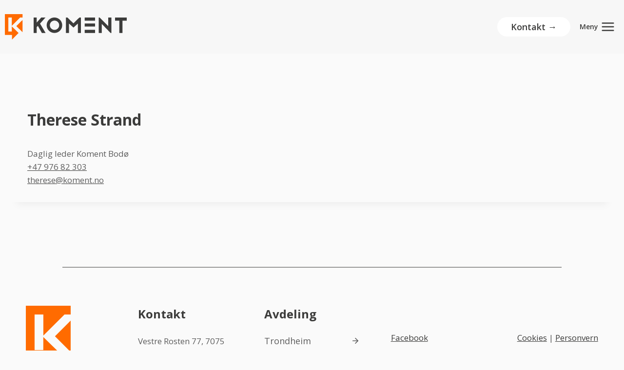

--- FILE ---
content_type: text/html; charset=UTF-8
request_url: https://koment.no/ansatte/therese-strand/
body_size: 22668
content:
<!doctype html>
<html lang="en-US" class="no-js" itemtype="https://schema.org/Blog" itemscope>
<head>
	<meta charset="UTF-8">
	<meta name="viewport" content="width=device-width, initial-scale=1, minimum-scale=1">
	<meta name='robots' content='index, follow, max-image-preview:large, max-snippet:-1, max-video-preview:-1' />
<script data-minify="1" id="cookieyes" type="text/javascript" src="https://koment.no/wp-content/cache/min/1/client_data/a13c34fb382aa67ecd984b04/script.js?ver=1767862321" data-rocket-defer defer></script>
	<!-- This site is optimized with the Yoast SEO Premium plugin v21.7 (Yoast SEO v26.5) - https://yoast.com/wordpress/plugins/seo/ -->
	<title>Therese Strand | KOMENT</title>
<link data-rocket-prefetch href="https://fonts.googleapis.com" rel="dns-prefetch">
<link data-rocket-prefetch href="https://cdn-cookieyes.com" rel="dns-prefetch">
<link data-rocket-preload as="style" href="https://fonts.googleapis.com/css?family=Open%20Sans%3Aregular%2C700%2C600%2C500%7COpen%20Sans%3A600&#038;display=swap" rel="preload">
<link href="https://fonts.googleapis.com/css?family=Open%20Sans%3Aregular%2C700%2C600%2C500%7COpen%20Sans%3A600&#038;display=swap" media="print" onload="this.media=&#039;all&#039;" rel="stylesheet">
<noscript data-wpr-hosted-gf-parameters=""><link rel="stylesheet" href="https://fonts.googleapis.com/css?family=Open%20Sans%3Aregular%2C700%2C600%2C500%7COpen%20Sans%3A600&#038;display=swap"></noscript>
	<link rel="canonical" href="https://koment.no/ansatte/therese-strand/" />
	<meta property="og:locale" content="en_US" />
	<meta property="og:type" content="article" />
	<meta property="og:title" content="Therese Strand" />
	<meta property="og:description" content="Daglig leder Koment Bodø+47 976 82 303therese@koment.no" />
	<meta property="og:url" content="https://koment.no/ansatte/therese-strand/" />
	<meta property="og:site_name" content="KOMENT" />
	<meta property="article:modified_time" content="2024-08-18T15:50:36+00:00" />
	<meta property="og:image" content="https://koment.no/wp-content/uploads/2022/03/Therese_500x500px.jpg" />
	<meta property="og:image:width" content="500" />
	<meta property="og:image:height" content="500" />
	<meta property="og:image:type" content="image/jpeg" />
	<meta name="twitter:card" content="summary_large_image" />
	<meta name="twitter:label1" content="Est. reading time" />
	<meta name="twitter:data1" content="1 minute" />
	<script type="application/ld+json" class="yoast-schema-graph">{"@context":"https://schema.org","@graph":[{"@type":"WebPage","@id":"https://koment.no/ansatte/therese-strand/","url":"https://koment.no/ansatte/therese-strand/","name":"Therese Strand | KOMENT","isPartOf":{"@id":"https://koment.no/#website"},"primaryImageOfPage":{"@id":"https://koment.no/ansatte/therese-strand/#primaryimage"},"image":{"@id":"https://koment.no/ansatte/therese-strand/#primaryimage"},"thumbnailUrl":"https://koment.no/wp-content/uploads/2022/03/Therese_500x500px.jpg","datePublished":"2021-10-08T11:56:36+00:00","dateModified":"2024-08-18T15:50:36+00:00","breadcrumb":{"@id":"https://koment.no/ansatte/therese-strand/#breadcrumb"},"inLanguage":"en-US","potentialAction":[{"@type":"ReadAction","target":["https://koment.no/ansatte/therese-strand/"]}]},{"@type":"ImageObject","inLanguage":"en-US","@id":"https://koment.no/ansatte/therese-strand/#primaryimage","url":"https://koment.no/wp-content/uploads/2022/03/Therese_500x500px.jpg","contentUrl":"https://koment.no/wp-content/uploads/2022/03/Therese_500x500px.jpg","width":500,"height":500,"caption":"therese img"},{"@type":"BreadcrumbList","@id":"https://koment.no/ansatte/therese-strand/#breadcrumb","itemListElement":[{"@type":"ListItem","position":1,"name":"Home","item":"https://koment.no/"},{"@type":"ListItem","position":2,"name":"Ansatte","item":"https://koment.no/ansatte/"},{"@type":"ListItem","position":3,"name":"Therese Strand"}]},{"@type":"WebSite","@id":"https://koment.no/#website","url":"https://koment.no/","name":"KOMENT","description":"Komplett reise- og kommunikasjonsbyrå","publisher":{"@id":"https://koment.no/#organization"},"potentialAction":[{"@type":"SearchAction","target":{"@type":"EntryPoint","urlTemplate":"https://koment.no/?s={search_term_string}"},"query-input":{"@type":"PropertyValueSpecification","valueRequired":true,"valueName":"search_term_string"}}],"inLanguage":"en-US"},{"@type":"Organization","@id":"https://koment.no/#organization","name":"KOMENT","url":"https://koment.no/","logo":{"@type":"ImageObject","inLanguage":"en-US","@id":"https://koment.no/#/schema/logo/image/","url":"https://koment.no/wp-content/uploads/2021/09/KOMENT_Slogan_web.svg","contentUrl":"https://koment.no/wp-content/uploads/2021/09/KOMENT_Slogan_web.svg","caption":"KOMENT"},"image":{"@id":"https://koment.no/#/schema/logo/image/"}}]}</script>
	<!-- / Yoast SEO Premium plugin. -->


<link href='https://fonts.gstatic.com' crossorigin rel='preconnect' />
<link rel="alternate" type="application/rss+xml" title="KOMENT &raquo; Feed" href="https://koment.no/feed/" />
<link rel="alternate" type="application/rss+xml" title="KOMENT &raquo; Comments Feed" href="https://koment.no/comments/feed/" />
			<script>document.documentElement.classList.remove( 'no-js' );</script>
			<link rel="alternate" title="oEmbed (JSON)" type="application/json+oembed" href="https://koment.no/wp-json/oembed/1.0/embed?url=https%3A%2F%2Fkoment.no%2Fansatte%2Ftherese-strand%2F" />
<link rel="alternate" title="oEmbed (XML)" type="text/xml+oembed" href="https://koment.no/wp-json/oembed/1.0/embed?url=https%3A%2F%2Fkoment.no%2Fansatte%2Ftherese-strand%2F&#038;format=xml" />
<style id='wp-img-auto-sizes-contain-inline-css'>
img:is([sizes=auto i],[sizes^="auto," i]){contain-intrinsic-size:3000px 1500px}
/*# sourceURL=wp-img-auto-sizes-contain-inline-css */
</style>
<link data-minify="1" rel='stylesheet' id='kadence-blocks-rowlayout-css' href='https://koment.no/wp-content/cache/min/1/wp-content/plugins/kadence-blocks/dist/style-blocks-rowlayout.css?ver=1767862321' media='all' />
<link data-minify="1" rel='stylesheet' id='kadence-blocks-column-css' href='https://koment.no/wp-content/cache/min/1/wp-content/plugins/kadence-blocks/dist/style-blocks-column.css?ver=1767862321' media='all' />
<link data-minify="1" rel='stylesheet' id='kadence-blocks-spacer-css' href='https://koment.no/wp-content/cache/min/1/wp-content/plugins/kadence-blocks/dist/style-blocks-spacer.css?ver=1767862321' media='all' />
<link data-minify="1" rel='stylesheet' id='kadence-blocks-image-css' href='https://koment.no/wp-content/cache/min/1/wp-content/plugins/kadence-blocks/dist/style-blocks-image.css?ver=1767862321' media='all' />
<style id='kadence-blocks-advancedheading-inline-css'>
.wp-block-kadence-advancedheading mark{background:transparent;border-style:solid;border-width:0}.wp-block-kadence-advancedheading mark.kt-highlight{color:#f76a0c;}.kb-adv-heading-icon{display: inline-flex;justify-content: center;align-items: center;} .is-layout-constrained > .kb-advanced-heading-link {display: block;}.single-content .kadence-advanced-heading-wrapper h1, .single-content .kadence-advanced-heading-wrapper h2, .single-content .kadence-advanced-heading-wrapper h3, .single-content .kadence-advanced-heading-wrapper h4, .single-content .kadence-advanced-heading-wrapper h5, .single-content .kadence-advanced-heading-wrapper h6 {margin: 1.5em 0 .5em;}.single-content .kadence-advanced-heading-wrapper+* { margin-top:0;}.kb-screen-reader-text{position:absolute;width:1px;height:1px;padding:0;margin:-1px;overflow:hidden;clip:rect(0,0,0,0);}
/*# sourceURL=kadence-blocks-advancedheading-inline-css */
</style>
<link data-minify="1" rel='stylesheet' id='kadence-blocks-advancedbtn-css' href='https://koment.no/wp-content/cache/min/1/wp-content/plugins/kadence-blocks/dist/style-blocks-advancedbtn.css?ver=1767862321' media='all' />
<style id='wp-emoji-styles-inline-css'>

	img.wp-smiley, img.emoji {
		display: inline !important;
		border: none !important;
		box-shadow: none !important;
		height: 1em !important;
		width: 1em !important;
		margin: 0 0.07em !important;
		vertical-align: -0.1em !important;
		background: none !important;
		padding: 0 !important;
	}
/*# sourceURL=wp-emoji-styles-inline-css */
</style>
<style id='wp-block-library-inline-css'>
:root{--wp-block-synced-color:#7a00df;--wp-block-synced-color--rgb:122,0,223;--wp-bound-block-color:var(--wp-block-synced-color);--wp-editor-canvas-background:#ddd;--wp-admin-theme-color:#007cba;--wp-admin-theme-color--rgb:0,124,186;--wp-admin-theme-color-darker-10:#006ba1;--wp-admin-theme-color-darker-10--rgb:0,107,160.5;--wp-admin-theme-color-darker-20:#005a87;--wp-admin-theme-color-darker-20--rgb:0,90,135;--wp-admin-border-width-focus:2px}@media (min-resolution:192dpi){:root{--wp-admin-border-width-focus:1.5px}}.wp-element-button{cursor:pointer}:root .has-very-light-gray-background-color{background-color:#eee}:root .has-very-dark-gray-background-color{background-color:#313131}:root .has-very-light-gray-color{color:#eee}:root .has-very-dark-gray-color{color:#313131}:root .has-vivid-green-cyan-to-vivid-cyan-blue-gradient-background{background:linear-gradient(135deg,#00d084,#0693e3)}:root .has-purple-crush-gradient-background{background:linear-gradient(135deg,#34e2e4,#4721fb 50%,#ab1dfe)}:root .has-hazy-dawn-gradient-background{background:linear-gradient(135deg,#faaca8,#dad0ec)}:root .has-subdued-olive-gradient-background{background:linear-gradient(135deg,#fafae1,#67a671)}:root .has-atomic-cream-gradient-background{background:linear-gradient(135deg,#fdd79a,#004a59)}:root .has-nightshade-gradient-background{background:linear-gradient(135deg,#330968,#31cdcf)}:root .has-midnight-gradient-background{background:linear-gradient(135deg,#020381,#2874fc)}:root{--wp--preset--font-size--normal:16px;--wp--preset--font-size--huge:42px}.has-regular-font-size{font-size:1em}.has-larger-font-size{font-size:2.625em}.has-normal-font-size{font-size:var(--wp--preset--font-size--normal)}.has-huge-font-size{font-size:var(--wp--preset--font-size--huge)}.has-text-align-center{text-align:center}.has-text-align-left{text-align:left}.has-text-align-right{text-align:right}.has-fit-text{white-space:nowrap!important}#end-resizable-editor-section{display:none}.aligncenter{clear:both}.items-justified-left{justify-content:flex-start}.items-justified-center{justify-content:center}.items-justified-right{justify-content:flex-end}.items-justified-space-between{justify-content:space-between}.screen-reader-text{border:0;clip-path:inset(50%);height:1px;margin:-1px;overflow:hidden;padding:0;position:absolute;width:1px;word-wrap:normal!important}.screen-reader-text:focus{background-color:#ddd;clip-path:none;color:#444;display:block;font-size:1em;height:auto;left:5px;line-height:normal;padding:15px 23px 14px;text-decoration:none;top:5px;width:auto;z-index:100000}html :where(.has-border-color){border-style:solid}html :where([style*=border-top-color]){border-top-style:solid}html :where([style*=border-right-color]){border-right-style:solid}html :where([style*=border-bottom-color]){border-bottom-style:solid}html :where([style*=border-left-color]){border-left-style:solid}html :where([style*=border-width]){border-style:solid}html :where([style*=border-top-width]){border-top-style:solid}html :where([style*=border-right-width]){border-right-style:solid}html :where([style*=border-bottom-width]){border-bottom-style:solid}html :where([style*=border-left-width]){border-left-style:solid}html :where(img[class*=wp-image-]){height:auto;max-width:100%}:where(figure){margin:0 0 1em}html :where(.is-position-sticky){--wp-admin--admin-bar--position-offset:var(--wp-admin--admin-bar--height,0px)}@media screen and (max-width:600px){html :where(.is-position-sticky){--wp-admin--admin-bar--position-offset:0px}}

/*# sourceURL=wp-block-library-inline-css */
</style><style id='global-styles-inline-css'>
:root{--wp--preset--aspect-ratio--square: 1;--wp--preset--aspect-ratio--4-3: 4/3;--wp--preset--aspect-ratio--3-4: 3/4;--wp--preset--aspect-ratio--3-2: 3/2;--wp--preset--aspect-ratio--2-3: 2/3;--wp--preset--aspect-ratio--16-9: 16/9;--wp--preset--aspect-ratio--9-16: 9/16;--wp--preset--color--black: #000000;--wp--preset--color--cyan-bluish-gray: #abb8c3;--wp--preset--color--white: #ffffff;--wp--preset--color--pale-pink: #f78da7;--wp--preset--color--vivid-red: #cf2e2e;--wp--preset--color--luminous-vivid-orange: #ff6900;--wp--preset--color--luminous-vivid-amber: #fcb900;--wp--preset--color--light-green-cyan: #7bdcb5;--wp--preset--color--vivid-green-cyan: #00d084;--wp--preset--color--pale-cyan-blue: #8ed1fc;--wp--preset--color--vivid-cyan-blue: #0693e3;--wp--preset--color--vivid-purple: #9b51e0;--wp--preset--color--theme-palette-1: var(--global-palette1);--wp--preset--color--theme-palette-2: var(--global-palette2);--wp--preset--color--theme-palette-3: var(--global-palette3);--wp--preset--color--theme-palette-4: var(--global-palette4);--wp--preset--color--theme-palette-5: var(--global-palette5);--wp--preset--color--theme-palette-6: var(--global-palette6);--wp--preset--color--theme-palette-7: var(--global-palette7);--wp--preset--color--theme-palette-8: var(--global-palette8);--wp--preset--color--theme-palette-9: var(--global-palette9);--wp--preset--color--theme-palette-10: var(--global-palette10);--wp--preset--color--theme-palette-11: var(--global-palette11);--wp--preset--color--theme-palette-12: var(--global-palette12);--wp--preset--color--theme-palette-13: var(--global-palette13);--wp--preset--color--theme-palette-14: var(--global-palette14);--wp--preset--color--theme-palette-15: var(--global-palette15);--wp--preset--gradient--vivid-cyan-blue-to-vivid-purple: linear-gradient(135deg,rgb(6,147,227) 0%,rgb(155,81,224) 100%);--wp--preset--gradient--light-green-cyan-to-vivid-green-cyan: linear-gradient(135deg,rgb(122,220,180) 0%,rgb(0,208,130) 100%);--wp--preset--gradient--luminous-vivid-amber-to-luminous-vivid-orange: linear-gradient(135deg,rgb(252,185,0) 0%,rgb(255,105,0) 100%);--wp--preset--gradient--luminous-vivid-orange-to-vivid-red: linear-gradient(135deg,rgb(255,105,0) 0%,rgb(207,46,46) 100%);--wp--preset--gradient--very-light-gray-to-cyan-bluish-gray: linear-gradient(135deg,rgb(238,238,238) 0%,rgb(169,184,195) 100%);--wp--preset--gradient--cool-to-warm-spectrum: linear-gradient(135deg,rgb(74,234,220) 0%,rgb(151,120,209) 20%,rgb(207,42,186) 40%,rgb(238,44,130) 60%,rgb(251,105,98) 80%,rgb(254,248,76) 100%);--wp--preset--gradient--blush-light-purple: linear-gradient(135deg,rgb(255,206,236) 0%,rgb(152,150,240) 100%);--wp--preset--gradient--blush-bordeaux: linear-gradient(135deg,rgb(254,205,165) 0%,rgb(254,45,45) 50%,rgb(107,0,62) 100%);--wp--preset--gradient--luminous-dusk: linear-gradient(135deg,rgb(255,203,112) 0%,rgb(199,81,192) 50%,rgb(65,88,208) 100%);--wp--preset--gradient--pale-ocean: linear-gradient(135deg,rgb(255,245,203) 0%,rgb(182,227,212) 50%,rgb(51,167,181) 100%);--wp--preset--gradient--electric-grass: linear-gradient(135deg,rgb(202,248,128) 0%,rgb(113,206,126) 100%);--wp--preset--gradient--midnight: linear-gradient(135deg,rgb(2,3,129) 0%,rgb(40,116,252) 100%);--wp--preset--font-size--small: var(--global-font-size-small);--wp--preset--font-size--medium: var(--global-font-size-medium);--wp--preset--font-size--large: var(--global-font-size-large);--wp--preset--font-size--x-large: 42px;--wp--preset--font-size--larger: var(--global-font-size-larger);--wp--preset--font-size--xxlarge: var(--global-font-size-xxlarge);--wp--preset--spacing--20: 0.44rem;--wp--preset--spacing--30: 0.67rem;--wp--preset--spacing--40: 1rem;--wp--preset--spacing--50: 1.5rem;--wp--preset--spacing--60: 2.25rem;--wp--preset--spacing--70: 3.38rem;--wp--preset--spacing--80: 5.06rem;--wp--preset--shadow--natural: 6px 6px 9px rgba(0, 0, 0, 0.2);--wp--preset--shadow--deep: 12px 12px 50px rgba(0, 0, 0, 0.4);--wp--preset--shadow--sharp: 6px 6px 0px rgba(0, 0, 0, 0.2);--wp--preset--shadow--outlined: 6px 6px 0px -3px rgb(255, 255, 255), 6px 6px rgb(0, 0, 0);--wp--preset--shadow--crisp: 6px 6px 0px rgb(0, 0, 0);}:where(.is-layout-flex){gap: 0.5em;}:where(.is-layout-grid){gap: 0.5em;}body .is-layout-flex{display: flex;}.is-layout-flex{flex-wrap: wrap;align-items: center;}.is-layout-flex > :is(*, div){margin: 0;}body .is-layout-grid{display: grid;}.is-layout-grid > :is(*, div){margin: 0;}:where(.wp-block-columns.is-layout-flex){gap: 2em;}:where(.wp-block-columns.is-layout-grid){gap: 2em;}:where(.wp-block-post-template.is-layout-flex){gap: 1.25em;}:where(.wp-block-post-template.is-layout-grid){gap: 1.25em;}.has-black-color{color: var(--wp--preset--color--black) !important;}.has-cyan-bluish-gray-color{color: var(--wp--preset--color--cyan-bluish-gray) !important;}.has-white-color{color: var(--wp--preset--color--white) !important;}.has-pale-pink-color{color: var(--wp--preset--color--pale-pink) !important;}.has-vivid-red-color{color: var(--wp--preset--color--vivid-red) !important;}.has-luminous-vivid-orange-color{color: var(--wp--preset--color--luminous-vivid-orange) !important;}.has-luminous-vivid-amber-color{color: var(--wp--preset--color--luminous-vivid-amber) !important;}.has-light-green-cyan-color{color: var(--wp--preset--color--light-green-cyan) !important;}.has-vivid-green-cyan-color{color: var(--wp--preset--color--vivid-green-cyan) !important;}.has-pale-cyan-blue-color{color: var(--wp--preset--color--pale-cyan-blue) !important;}.has-vivid-cyan-blue-color{color: var(--wp--preset--color--vivid-cyan-blue) !important;}.has-vivid-purple-color{color: var(--wp--preset--color--vivid-purple) !important;}.has-black-background-color{background-color: var(--wp--preset--color--black) !important;}.has-cyan-bluish-gray-background-color{background-color: var(--wp--preset--color--cyan-bluish-gray) !important;}.has-white-background-color{background-color: var(--wp--preset--color--white) !important;}.has-pale-pink-background-color{background-color: var(--wp--preset--color--pale-pink) !important;}.has-vivid-red-background-color{background-color: var(--wp--preset--color--vivid-red) !important;}.has-luminous-vivid-orange-background-color{background-color: var(--wp--preset--color--luminous-vivid-orange) !important;}.has-luminous-vivid-amber-background-color{background-color: var(--wp--preset--color--luminous-vivid-amber) !important;}.has-light-green-cyan-background-color{background-color: var(--wp--preset--color--light-green-cyan) !important;}.has-vivid-green-cyan-background-color{background-color: var(--wp--preset--color--vivid-green-cyan) !important;}.has-pale-cyan-blue-background-color{background-color: var(--wp--preset--color--pale-cyan-blue) !important;}.has-vivid-cyan-blue-background-color{background-color: var(--wp--preset--color--vivid-cyan-blue) !important;}.has-vivid-purple-background-color{background-color: var(--wp--preset--color--vivid-purple) !important;}.has-black-border-color{border-color: var(--wp--preset--color--black) !important;}.has-cyan-bluish-gray-border-color{border-color: var(--wp--preset--color--cyan-bluish-gray) !important;}.has-white-border-color{border-color: var(--wp--preset--color--white) !important;}.has-pale-pink-border-color{border-color: var(--wp--preset--color--pale-pink) !important;}.has-vivid-red-border-color{border-color: var(--wp--preset--color--vivid-red) !important;}.has-luminous-vivid-orange-border-color{border-color: var(--wp--preset--color--luminous-vivid-orange) !important;}.has-luminous-vivid-amber-border-color{border-color: var(--wp--preset--color--luminous-vivid-amber) !important;}.has-light-green-cyan-border-color{border-color: var(--wp--preset--color--light-green-cyan) !important;}.has-vivid-green-cyan-border-color{border-color: var(--wp--preset--color--vivid-green-cyan) !important;}.has-pale-cyan-blue-border-color{border-color: var(--wp--preset--color--pale-cyan-blue) !important;}.has-vivid-cyan-blue-border-color{border-color: var(--wp--preset--color--vivid-cyan-blue) !important;}.has-vivid-purple-border-color{border-color: var(--wp--preset--color--vivid-purple) !important;}.has-vivid-cyan-blue-to-vivid-purple-gradient-background{background: var(--wp--preset--gradient--vivid-cyan-blue-to-vivid-purple) !important;}.has-light-green-cyan-to-vivid-green-cyan-gradient-background{background: var(--wp--preset--gradient--light-green-cyan-to-vivid-green-cyan) !important;}.has-luminous-vivid-amber-to-luminous-vivid-orange-gradient-background{background: var(--wp--preset--gradient--luminous-vivid-amber-to-luminous-vivid-orange) !important;}.has-luminous-vivid-orange-to-vivid-red-gradient-background{background: var(--wp--preset--gradient--luminous-vivid-orange-to-vivid-red) !important;}.has-very-light-gray-to-cyan-bluish-gray-gradient-background{background: var(--wp--preset--gradient--very-light-gray-to-cyan-bluish-gray) !important;}.has-cool-to-warm-spectrum-gradient-background{background: var(--wp--preset--gradient--cool-to-warm-spectrum) !important;}.has-blush-light-purple-gradient-background{background: var(--wp--preset--gradient--blush-light-purple) !important;}.has-blush-bordeaux-gradient-background{background: var(--wp--preset--gradient--blush-bordeaux) !important;}.has-luminous-dusk-gradient-background{background: var(--wp--preset--gradient--luminous-dusk) !important;}.has-pale-ocean-gradient-background{background: var(--wp--preset--gradient--pale-ocean) !important;}.has-electric-grass-gradient-background{background: var(--wp--preset--gradient--electric-grass) !important;}.has-midnight-gradient-background{background: var(--wp--preset--gradient--midnight) !important;}.has-small-font-size{font-size: var(--wp--preset--font-size--small) !important;}.has-medium-font-size{font-size: var(--wp--preset--font-size--medium) !important;}.has-large-font-size{font-size: var(--wp--preset--font-size--large) !important;}.has-x-large-font-size{font-size: var(--wp--preset--font-size--x-large) !important;}
/*# sourceURL=global-styles-inline-css */
</style>

<style id='classic-theme-styles-inline-css'>
/*! This file is auto-generated */
.wp-block-button__link{color:#fff;background-color:#32373c;border-radius:9999px;box-shadow:none;text-decoration:none;padding:calc(.667em + 2px) calc(1.333em + 2px);font-size:1.125em}.wp-block-file__button{background:#32373c;color:#fff;text-decoration:none}
/*# sourceURL=/wp-includes/css/classic-themes.min.css */
</style>
<link rel='stylesheet' id='kadence-global-css' href='https://koment.no/wp-content/themes/kadence/assets/css/global.min.css?ver=1.4.2' media='all' />
<style id='kadence-global-inline-css'>
/* Kadence Base CSS */
:root{--global-palette1:#ff6b00;--global-palette2:#3c3c3b;--global-palette3:#3c3c3b;--global-palette4:#5d5d5d;--global-palette5:#5d5d5d;--global-palette6:#fafafa;--global-palette7:#fafafa;--global-palette8:#fafafa;--global-palette9:#ffffff;--global-palette10:oklch(from var(--global-palette1) calc(l + 0.10 * (1 - l)) calc(c * 1.00) calc(h + 180) / 100%);--global-palette11:#13612e;--global-palette12:#1159af;--global-palette13:#b82105;--global-palette14:#f7630c;--global-palette15:#f5a524;--global-palette9rgb:255, 255, 255;--global-palette-highlight:var(--global-palette3);--global-palette-highlight-alt:var(--global-palette1);--global-palette-highlight-alt2:var(--global-palette9);--global-palette-btn-bg:var(--global-palette1);--global-palette-btn-bg-hover:var(--global-palette9);--global-palette-btn:var(--global-palette9);--global-palette-btn-hover:var(--global-palette4);--global-palette-btn-sec-bg:var(--global-palette7);--global-palette-btn-sec-bg-hover:var(--global-palette2);--global-palette-btn-sec:var(--global-palette3);--global-palette-btn-sec-hover:var(--global-palette9);--global-body-font-family:'Open Sans', sans-serif;--global-heading-font-family:inherit;--global-primary-nav-font-family:inherit;--global-fallback-font:sans-serif;--global-display-fallback-font:sans-serif;--global-content-width:1920px;--global-content-wide-width:calc(1920px + 230px);--global-content-narrow-width:1020px;--global-content-edge-padding:1.5rem;--global-content-boxed-padding:2rem;--global-calc-content-width:calc(1920px - var(--global-content-edge-padding) - var(--global-content-edge-padding) );--wp--style--global--content-size:var(--global-calc-content-width);}.wp-site-blocks{--global-vw:calc( 100vw - ( 0.5 * var(--scrollbar-offset)));}body{background:#fafafa;}body, input, select, optgroup, textarea{font-style:normal;font-weight:normal;font-size:17px;line-height:1.6;font-family:var(--global-body-font-family);color:var(--global-palette4);}.content-bg, body.content-style-unboxed .site{background:#fafafa;}h1,h2,h3,h4,h5,h6{font-family:var(--global-heading-font-family);}h1{font-style:normal;font-weight:700;font-size:32px;line-height:1.5;color:var(--global-palette3);}h2{font-weight:700;font-size:28px;line-height:1.5;color:var(--global-palette3);}h3{font-weight:700;font-size:24px;line-height:1.5;color:var(--global-palette3);}h4{font-weight:700;font-size:22px;line-height:1.5;color:var(--global-palette4);}h5{font-weight:700;font-size:20px;line-height:1.5;color:var(--global-palette4);}h6{font-weight:700;font-size:18px;line-height:1.5;color:var(--global-palette5);}.entry-hero .kadence-breadcrumbs{max-width:1920px;}.site-container, .site-header-row-layout-contained, .site-footer-row-layout-contained, .entry-hero-layout-contained, .comments-area, .alignfull > .wp-block-cover__inner-container, .alignwide > .wp-block-cover__inner-container{max-width:var(--global-content-width);}.content-width-narrow .content-container.site-container, .content-width-narrow .hero-container.site-container{max-width:var(--global-content-narrow-width);}@media all and (min-width: 2150px){.wp-site-blocks .content-container  .alignwide{margin-left:-115px;margin-right:-115px;width:unset;max-width:unset;}}@media all and (min-width: 1280px){.content-width-narrow .wp-site-blocks .content-container .alignwide{margin-left:-130px;margin-right:-130px;width:unset;max-width:unset;}}.content-style-boxed .wp-site-blocks .entry-content .alignwide{margin-left:calc( -1 * var( --global-content-boxed-padding ) );margin-right:calc( -1 * var( --global-content-boxed-padding ) );}.content-area{margin-top:5rem;margin-bottom:5rem;}@media all and (max-width: 1024px){.content-area{margin-top:3rem;margin-bottom:3rem;}}@media all and (max-width: 767px){.content-area{margin-top:2rem;margin-bottom:2rem;}}@media all and (max-width: 1024px){:root{--global-content-boxed-padding:2rem;}}@media all and (max-width: 767px){:root{--global-content-boxed-padding:1.5rem;}}.entry-content-wrap{padding:2rem;}@media all and (max-width: 1024px){.entry-content-wrap{padding:2rem;}}@media all and (max-width: 767px){.entry-content-wrap{padding:1.5rem;}}.entry.single-entry{box-shadow:0px 15px 15px -10px rgba(0,0,0,0.05);}.entry.loop-entry{box-shadow:0px 15px 15px -10px rgba(0,0,0,0.05);}.loop-entry .entry-content-wrap{padding:2rem;}@media all and (max-width: 1024px){.loop-entry .entry-content-wrap{padding:2rem;}}@media all and (max-width: 767px){.loop-entry .entry-content-wrap{padding:1.5rem;}}button, .button, .wp-block-button__link, input[type="button"], input[type="reset"], input[type="submit"], .fl-button, .elementor-button-wrapper .elementor-button, .wc-block-components-checkout-place-order-button, .wc-block-cart__submit{font-style:normal;font-weight:600;border-radius:50px;padding:6px 28px 6px 28px;border:0px solid currentColor;border-color:rgba(255,255,255,0);box-shadow:0px 0px 0px -7px rgba(0,0,0,0);}.wp-block-button.is-style-outline .wp-block-button__link{padding:6px 28px 6px 28px;}button:hover, button:focus, button:active, .button:hover, .button:focus, .button:active, .wp-block-button__link:hover, .wp-block-button__link:focus, .wp-block-button__link:active, input[type="button"]:hover, input[type="button"]:focus, input[type="button"]:active, input[type="reset"]:hover, input[type="reset"]:focus, input[type="reset"]:active, input[type="submit"]:hover, input[type="submit"]:focus, input[type="submit"]:active, .elementor-button-wrapper .elementor-button:hover, .elementor-button-wrapper .elementor-button:focus, .elementor-button-wrapper .elementor-button:active, .wc-block-cart__submit:hover{border-color:rgba(255,255,255,0);box-shadow:0px 15px 25px -7px rgba(0,0,0,0.1);}.kb-button.kb-btn-global-outline.kb-btn-global-inherit{padding-top:calc(6px - 2px);padding-right:calc(28px - 2px);padding-bottom:calc(6px - 2px);padding-left:calc(28px - 2px);}@media all and (max-width: 1024px){button, .button, .wp-block-button__link, input[type="button"], input[type="reset"], input[type="submit"], .fl-button, .elementor-button-wrapper .elementor-button, .wc-block-components-checkout-place-order-button, .wc-block-cart__submit{border-color:rgba(255,255,255,0);}}@media all and (max-width: 767px){button, .button, .wp-block-button__link, input[type="button"], input[type="reset"], input[type="submit"], .fl-button, .elementor-button-wrapper .elementor-button, .wc-block-components-checkout-place-order-button, .wc-block-cart__submit{border-color:rgba(255,255,255,0);}}button.button-style-secondary, .button.button-style-secondary, .wp-block-button__link.button-style-secondary, input[type="button"].button-style-secondary, input[type="reset"].button-style-secondary, input[type="submit"].button-style-secondary, .fl-button.button-style-secondary, .elementor-button-wrapper .elementor-button.button-style-secondary, .wc-block-components-checkout-place-order-button.button-style-secondary, .wc-block-cart__submit.button-style-secondary{font-style:normal;font-weight:600;}@media all and (min-width: 1025px){.transparent-header .entry-hero .entry-hero-container-inner{padding-top:70px;}}@media all and (max-width: 1024px){.mobile-transparent-header .entry-hero .entry-hero-container-inner{padding-top:70px;}}@media all and (max-width: 767px){.mobile-transparent-header .entry-hero .entry-hero-container-inner{padding-top:70px;}}#kt-scroll-up-reader, #kt-scroll-up{border-radius:0px 0px 0px 0px;color:var(--global-palette9);background:var(--global-palette2);bottom:30px;font-size:1.2em;padding:0.4em 0.4em 0.4em 0.4em;}#kt-scroll-up-reader.scroll-up-side-right, #kt-scroll-up.scroll-up-side-right{right:30px;}#kt-scroll-up-reader.scroll-up-side-left, #kt-scroll-up.scroll-up-side-left{left:30px;}
/* Kadence Header CSS */
@media all and (max-width: 1024px){.mobile-transparent-header #masthead{position:absolute;left:0px;right:0px;z-index:100;}.kadence-scrollbar-fixer.mobile-transparent-header #masthead{right:var(--scrollbar-offset,0);}.mobile-transparent-header #masthead, .mobile-transparent-header .site-top-header-wrap .site-header-row-container-inner, .mobile-transparent-header .site-main-header-wrap .site-header-row-container-inner, .mobile-transparent-header .site-bottom-header-wrap .site-header-row-container-inner{background:transparent;}.site-header-row-tablet-layout-fullwidth, .site-header-row-tablet-layout-standard{padding:0px;}}@media all and (min-width: 1025px){.transparent-header #masthead{position:absolute;left:0px;right:0px;z-index:100;}.transparent-header.kadence-scrollbar-fixer #masthead{right:var(--scrollbar-offset,0);}.transparent-header #masthead, .transparent-header .site-top-header-wrap .site-header-row-container-inner, .transparent-header .site-main-header-wrap .site-header-row-container-inner, .transparent-header .site-bottom-header-wrap .site-header-row-container-inner{background:transparent;}}.site-branding a.brand img{max-width:250px;}.site-branding a.brand img.svg-logo-image{width:250px;}@media all and (max-width: 767px){.site-branding a.brand img{max-width:199px;}.site-branding a.brand img.svg-logo-image{width:199px;}}.site-branding{padding:0px 0px 0px 0px;}@media all and (max-width: 767px){.site-branding{padding:0px 0px 0px 0px;}}#masthead, #masthead .kadence-sticky-header.item-is-fixed:not(.item-at-start):not(.site-header-row-container):not(.site-main-header-wrap), #masthead .kadence-sticky-header.item-is-fixed:not(.item-at-start) > .site-header-row-container-inner{background:#ffffff;}.site-main-header-wrap .site-header-row-container-inner{background:#f7f7f7;border-bottom:1px none rgba(93,93,93,0.1);}.site-main-header-inner-wrap{min-height:70px;}.site-main-header-wrap .site-header-row-container-inner>.site-container{padding:20px 10px 20px 10px;}.transparent-header #masthead .site-main-header-wrap .site-header-row-container-inner{background:rgba(0,194,184,0);}.site-main-header-wrap.site-header-row-container.site-header-focus-item.site-header-row-layout-standard.kadence-sticky-header.item-is-fixed.item-is-stuck, .site-header-upper-inner-wrap.kadence-sticky-header.item-is-fixed.item-is-stuck, .site-header-inner-wrap.kadence-sticky-header.item-is-fixed.item-is-stuck, .site-top-header-wrap.site-header-row-container.site-header-focus-item.site-header-row-layout-standard.kadence-sticky-header.item-is-fixed.item-is-stuck, .site-bottom-header-wrap.site-header-row-container.site-header-focus-item.site-header-row-layout-standard.kadence-sticky-header.item-is-fixed.item-is-stuck{box-shadow:0px 0px 0px 0px rgba(0,0,0,0);}.header-navigation .header-menu-container ul ul.sub-menu, .header-navigation .header-menu-container ul ul.submenu{background:var(--global-palette3);box-shadow:0px 2px 13px 0px rgba(0,0,0,0.1);}.header-navigation .header-menu-container ul ul li.menu-item, .header-menu-container ul.menu > li.kadence-menu-mega-enabled > ul > li.menu-item > a{border-bottom:1px solid rgba(255,255,255,0.1);border-radius:0px 0px 0px 0px;}.header-navigation .header-menu-container ul ul li.menu-item > a{width:200px;padding-top:1em;padding-bottom:1em;color:var(--global-palette8);font-size:12px;}.header-navigation .header-menu-container ul ul li.menu-item > a:hover{color:var(--global-palette9);background:var(--global-palette4);border-radius:0px 0px 0px 0px;}.header-navigation .header-menu-container ul ul li.menu-item.current-menu-item > a{color:var(--global-palette9);background:var(--global-palette4);border-radius:0px 0px 0px 0px;}.mobile-toggle-open-container .menu-toggle-open, .mobile-toggle-open-container .menu-toggle-open:focus{color:var(--global-palette3);padding:0.4em 0.6em 0.4em 0.6em;font-size:14px;}.mobile-toggle-open-container .menu-toggle-open.menu-toggle-style-bordered{border:1px solid currentColor;}.mobile-toggle-open-container .menu-toggle-open .menu-toggle-icon{font-size:30px;}.mobile-toggle-open-container .menu-toggle-open:hover, .mobile-toggle-open-container .menu-toggle-open:focus-visible{color:var(--global-palette4);}.mobile-navigation ul li{font-size:14px;}.mobile-navigation ul li a{padding-top:1em;padding-bottom:1em;}.mobile-navigation ul li > a, .mobile-navigation ul li.menu-item-has-children > .drawer-nav-drop-wrap{background:rgba(60,60,59,0);color:var(--global-palette4);}.mobile-navigation ul li.current-menu-item > a, .mobile-navigation ul li.current-menu-item.menu-item-has-children > .drawer-nav-drop-wrap{color:var(--global-palette4);}.mobile-navigation ul li.menu-item-has-children .drawer-nav-drop-wrap, .mobile-navigation ul li:not(.menu-item-has-children) a{border-bottom:1px solid rgba(93,93,93,0.21);}.mobile-navigation:not(.drawer-navigation-parent-toggle-true) ul li.menu-item-has-children .drawer-nav-drop-wrap button{border-left:1px solid rgba(93,93,93,0.21);}#mobile-drawer .drawer-inner, #mobile-drawer.popup-drawer-layout-fullwidth.popup-drawer-animation-slice .pop-portion-bg, #mobile-drawer.popup-drawer-layout-fullwidth.popup-drawer-animation-slice.pop-animated.show-drawer .drawer-inner{background:var(--global-palette6);}#mobile-drawer .drawer-header .drawer-toggle{padding:0.6em 0.15em 0.6em 0.15em;font-size:24px;}#mobile-drawer .drawer-header .drawer-toggle, #mobile-drawer .drawer-header .drawer-toggle:focus{color:var(--global-palette4);}
/* Kadence Footer CSS */
#colophon{background-color:var(--global-palette2);}.site-middle-footer-wrap .site-footer-row-container-inner{font-style:normal;font-weight:normal;font-family:'Open Sans', sans-serif;text-transform:none;color:var(--global-palette9);}.site-footer .site-middle-footer-wrap a:where(:not(.button):not(.wp-block-button__link):not(.wp-element-button)){color:var(--global-palette9);}.site-middle-footer-inner-wrap{padding-top:30px;padding-bottom:0px;grid-column-gap:30px;grid-row-gap:30px;}.site-middle-footer-inner-wrap .widget{margin-bottom:30px;}.site-middle-footer-inner-wrap .widget-area .widget-title{font-style:normal;font-weight:600;font-family:'Open Sans', sans-serif;text-transform:capitalize;color:var(--global-palette9);}.site-middle-footer-inner-wrap .site-footer-section:not(:last-child):after{right:calc(-30px / 2);}.site-bottom-footer-inner-wrap{padding-top:0px;padding-bottom:0px;grid-column-gap:30px;}.site-bottom-footer-inner-wrap .widget{margin-bottom:30px;}.site-bottom-footer-inner-wrap .site-footer-section:not(:last-child):after{right:calc(-30px / 2);}.footer-social-wrap{margin:0px 0px 0px 0px;}.footer-social-wrap .footer-social-inner-wrap{font-size:1.5em;gap:0.3em;}.site-footer .site-footer-wrap .site-footer-section .footer-social-wrap .footer-social-inner-wrap .social-button{color:var(--global-palette9);background:rgba(0,194,184,0);border:2px none transparent;border-radius:3px;}
/* Kadence Pro Header CSS */
.header-navigation-dropdown-direction-left ul ul.submenu, .header-navigation-dropdown-direction-left ul ul.sub-menu{right:0px;left:auto;}.rtl .header-navigation-dropdown-direction-right ul ul.submenu, .rtl .header-navigation-dropdown-direction-right ul ul.sub-menu{left:0px;right:auto;}.header-account-button .nav-drop-title-wrap > .kadence-svg-iconset, .header-account-button > .kadence-svg-iconset{font-size:1.2em;}.site-header-item .header-account-button .nav-drop-title-wrap, .site-header-item .header-account-wrap > .header-account-button{display:flex;align-items:center;}.header-account-style-icon_label .header-account-label{padding-left:5px;}.header-account-style-label_icon .header-account-label{padding-right:5px;}.site-header-item .header-account-wrap .header-account-button{text-decoration:none;box-shadow:none;color:inherit;background:transparent;padding:0.6em 0em 0.6em 0em;}.header-mobile-account-wrap .header-account-button .nav-drop-title-wrap > .kadence-svg-iconset, .header-mobile-account-wrap .header-account-button > .kadence-svg-iconset{font-size:1.2em;}.header-mobile-account-wrap .header-account-button .nav-drop-title-wrap, .header-mobile-account-wrap > .header-account-button{display:flex;align-items:center;}.header-mobile-account-wrap.header-account-style-icon_label .header-account-label{padding-left:5px;}.header-mobile-account-wrap.header-account-style-label_icon .header-account-label{padding-right:5px;}.header-mobile-account-wrap .header-account-button{text-decoration:none;box-shadow:none;color:inherit;background:transparent;padding:0.6em 0em 0.6em 0em;}#login-drawer .drawer-inner .drawer-content{display:flex;justify-content:center;align-items:center;position:absolute;top:0px;bottom:0px;left:0px;right:0px;padding:0px;}#loginform p label{display:block;}#login-drawer #loginform{width:100%;}#login-drawer #loginform input{width:100%;}#login-drawer #loginform input[type="checkbox"]{width:auto;}#login-drawer .drawer-inner .drawer-header{position:relative;z-index:100;}#login-drawer .drawer-content_inner.widget_login_form_inner{padding:2em;width:100%;max-width:350px;border-radius:.25rem;background:var(--global-palette9);color:var(--global-palette4);}#login-drawer .lost_password a{color:var(--global-palette6);}#login-drawer .lost_password, #login-drawer .register-field{text-align:center;}#login-drawer .widget_login_form_inner p{margin-top:1.2em;margin-bottom:0em;}#login-drawer .widget_login_form_inner p:first-child{margin-top:0em;}#login-drawer .widget_login_form_inner label{margin-bottom:0.5em;}#login-drawer hr.register-divider{margin:1.2em 0;border-width:1px;}#login-drawer .register-field{font-size:90%;}@media all and (min-width: 1025px){#login-drawer hr.register-divider.hide-desktop{display:none;}#login-drawer p.register-field.hide-desktop{display:none;}}@media all and (max-width: 1024px){#login-drawer hr.register-divider.hide-mobile{display:none;}#login-drawer p.register-field.hide-mobile{display:none;}}@media all and (max-width: 767px){#login-drawer hr.register-divider.hide-mobile{display:none;}#login-drawer p.register-field.hide-mobile{display:none;}}.tertiary-navigation .tertiary-menu-container > ul > li.menu-item > a{padding-left:calc(1.2em / 2);padding-right:calc(1.2em / 2);padding-top:0.6em;padding-bottom:0.6em;color:var(--global-palette5);}.tertiary-navigation .tertiary-menu-container > ul > li.menu-item > a:hover{color:var(--global-palette-highlight);}.tertiary-navigation .tertiary-menu-container > ul > li.menu-item.current-menu-item > a{color:var(--global-palette3);}.header-navigation[class*="header-navigation-style-underline"] .header-menu-container.tertiary-menu-container>ul>li>a:after{width:calc( 100% - 1.2em);}.quaternary-navigation .quaternary-menu-container > ul > li.menu-item > a{padding-left:calc(1.2em / 2);padding-right:calc(1.2em / 2);padding-top:0.6em;padding-bottom:0.6em;color:var(--global-palette5);}.quaternary-navigation .quaternary-menu-container > ul > li.menu-item > a:hover{color:var(--global-palette-highlight);}.quaternary-navigation .quaternary-menu-container > ul > li.menu-item.current-menu-item > a{color:var(--global-palette3);}.header-navigation[class*="header-navigation-style-underline"] .header-menu-container.quaternary-menu-container>ul>li>a:after{width:calc( 100% - 1.2em);}#main-header .header-divider{border-right:2px solid #c0c0c0;height:35%;}#main-header .header-divider2{border-right:1px solid var(--global-palette6);height:50%;}#main-header .header-divider3{border-right:1px solid var(--global-palette6);height:50%;}#mobile-header .header-mobile-divider, #mobile-drawer .header-mobile-divider{border-right:1px solid var(--global-palette6);height:50%;}#mobile-drawer .header-mobile-divider{border-top:1px solid var(--global-palette6);width:50%;}#mobile-header .header-mobile-divider2{border-right:1px solid var(--global-palette6);height:50%;}#mobile-drawer .header-mobile-divider2{border-top:1px solid var(--global-palette6);width:50%;}.header-item-search-bar form ::-webkit-input-placeholder{color:currentColor;opacity:0.5;}.header-item-search-bar form ::placeholder{color:currentColor;opacity:0.5;}.header-search-bar form{max-width:100%;width:240px;}.header-mobile-search-bar form{max-width:calc(100vw - var(--global-sm-spacing) - var(--global-sm-spacing));width:240px;}.header-widget-lstyle-normal .header-widget-area-inner a:not(.button){text-decoration:underline;}.transparent-header #main-header .header-widget1 .header-widget-area-inner, .transparent-header #main-header .header-widget1 .header-widget-area-inner .widget-title{color:var(--global-palette9);}.element-contact-inner-wrap{display:flex;flex-wrap:wrap;align-items:center;margin-top:-0.6em;margin-left:calc(-0.6em / 2);margin-right:calc(-0.6em / 2);}.element-contact-inner-wrap .header-contact-item{display:inline-flex;flex-wrap:wrap;align-items:center;margin-top:0.6em;margin-left:calc(0.6em / 2);margin-right:calc(0.6em / 2);}.element-contact-inner-wrap .header-contact-item .kadence-svg-iconset{font-size:1em;}.header-contact-item img{display:inline-block;}.header-contact-item .contact-label{margin-left:0.3em;}.rtl .header-contact-item .contact-label{margin-right:0.3em;margin-left:0px;}.header-mobile-contact-wrap .element-contact-inner-wrap{display:flex;flex-wrap:wrap;align-items:center;margin-top:-0.6em;margin-left:calc(-0.6em / 2);margin-right:calc(-0.6em / 2);}.header-mobile-contact-wrap .element-contact-inner-wrap .header-contact-item{display:inline-flex;flex-wrap:wrap;align-items:center;margin-top:0.6em;margin-left:calc(0.6em / 2);margin-right:calc(0.6em / 2);}.header-mobile-contact-wrap .element-contact-inner-wrap .header-contact-item .kadence-svg-iconset{font-size:1em;}#main-header .header-button2{font-style:normal;font-weight:600;font-family:'Open Sans', sans-serif;margin:0px 0px 0px 0px;border-radius:50px 50px 50px 50px;color:var(--global-palette2);background:var(--global-palette9);box-shadow:0px 0px 0px 0px rgba(0,0,0,0);}#main-header .header-button2:hover{color:var(--global-palette9);background:var(--global-palette1);box-shadow:0px 0px 0px 0px rgba(0,0,0,0);}.mobile-header-button2-wrap .mobile-header-button-inner-wrap .mobile-header-button2{margin:0px 0px 0px 0px;background:rgba(0,0,0,0);border:2px none transparent;box-shadow:0px 0px 0px -7px rgba(0,0,0,0);}.mobile-header-button2-wrap .mobile-header-button-inner-wrap .mobile-header-button2:hover{box-shadow:0px 15px 25px -7px rgba(0,0,0,0.1);}#widget-drawer.popup-drawer-layout-fullwidth .drawer-content .header-widget2, #widget-drawer.popup-drawer-layout-sidepanel .drawer-inner{max-width:100%;}#widget-drawer.popup-drawer-layout-fullwidth .drawer-content .header-widget2{margin:0 auto;}.widget-toggle-open{display:flex;align-items:center;background:transparent;box-shadow:none;}.widget-toggle-open:hover, .widget-toggle-open:focus{border-color:currentColor;background:transparent;box-shadow:none;}.widget-toggle-open .widget-toggle-icon{display:flex;}.widget-toggle-open .widget-toggle-label{padding-right:5px;}.rtl .widget-toggle-open .widget-toggle-label{padding-left:5px;padding-right:0px;}.widget-toggle-open .widget-toggle-label:empty, .rtl .widget-toggle-open .widget-toggle-label:empty{padding-right:0px;padding-left:0px;}.widget-toggle-open-container .widget-toggle-open{background:rgba(60,60,59,0);color:var(--global-palette2);padding:0.6em 0.6em 0.6em 0.6em;font-size:14px;}.widget-toggle-open-container .widget-toggle-open.widget-toggle-style-bordered{border:1px solid currentColor;}.widget-toggle-open-container .widget-toggle-open .widget-toggle-icon{font-size:30px;}.widget-toggle-open-container .widget-toggle-open:hover, .widget-toggle-open-container .widget-toggle-open:focus{color:var(--global-palette1);background:rgba(60,60,59,0);}.transparent-header #main-header .widget-toggle-open-container .widget-toggle-open{color:var(--global-palette9);}#widget-drawer .drawer-inner{background:var(--global-palette8);}#widget-drawer .drawer-header .drawer-toggle, #widget-drawer .drawer-header .drawer-toggle:focus{color:var(--global-palette4);}#widget-drawer .drawer-header .drawer-toggle:hover, #widget-drawer .drawer-header .drawer-toggle:focus:hover{color:var(--global-palette4);}#widget-drawer .header-widget-2style-normal a:not(.button){text-decoration:underline;}#widget-drawer .header-widget-2style-plain a:not(.button){text-decoration:none;}#widget-drawer .header-widget2 .widget-title{font-style:normal;color:var(--global-palette2);}#widget-drawer .header-widget2{font-style:normal;font-size:2em;color:var(--global-palette4);}#widget-drawer .header-widget2 a:not(.button), #widget-drawer .header-widget2 .drawer-sub-toggle{color:var(--global-palette4);}#widget-drawer .header-widget2 a:not(.button):hover, #widget-drawer .header-widget2 .drawer-sub-toggle:hover{color:var(--global-palette1);}#mobile-secondary-site-navigation ul li{font-size:14px;}#mobile-secondary-site-navigation ul li a{padding-top:1em;padding-bottom:1em;}#mobile-secondary-site-navigation ul li > a, #mobile-secondary-site-navigation ul li.menu-item-has-children > .drawer-nav-drop-wrap{color:var(--global-palette8);}#mobile-secondary-site-navigation ul li.current-menu-item > a, #mobile-secondary-site-navigation ul li.current-menu-item.menu-item-has-children > .drawer-nav-drop-wrap{color:var(--global-palette-highlight);}#mobile-secondary-site-navigation ul li.menu-item-has-children .drawer-nav-drop-wrap, #mobile-secondary-site-navigation ul li:not(.menu-item-has-children) a{border-bottom:1px solid rgba(255,255,255,0.1);}#mobile-secondary-site-navigation:not(.drawer-navigation-parent-toggle-true) ul li.menu-item-has-children .drawer-nav-drop-wrap button{border-left:1px solid rgba(255,255,255,0.1);}
/*# sourceURL=kadence-global-inline-css */
</style>
<link rel='stylesheet' id='kadence-header-css' href='https://koment.no/wp-content/themes/kadence/assets/css/header.min.css?ver=1.4.2' media='all' />
<link rel='stylesheet' id='kadence-content-css' href='https://koment.no/wp-content/themes/kadence/assets/css/content.min.css?ver=1.4.2' media='all' />
<link rel='stylesheet' id='kadence-footer-css' href='https://koment.no/wp-content/themes/kadence/assets/css/footer.min.css?ver=1.4.2' media='all' />
<link data-minify="1" rel='stylesheet' id='menu-addons-css' href='https://koment.no/wp-content/cache/min/1/wp-content/plugins/kadence-pro/dist/mega-menu/menu-addon.css?ver=1767862321' media='all' />
<style id='kadence-blocks-global-variables-inline-css'>
:root {--global-kb-font-size-sm:clamp(0.8rem, 0.73rem + 0.217vw, 0.9rem);--global-kb-font-size-md:clamp(1.1rem, 0.995rem + 0.326vw, 1.25rem);--global-kb-font-size-lg:clamp(1.75rem, 1.576rem + 0.543vw, 2rem);--global-kb-font-size-xl:clamp(2.25rem, 1.728rem + 1.63vw, 3rem);--global-kb-font-size-xxl:clamp(2.5rem, 1.456rem + 3.26vw, 4rem);--global-kb-font-size-xxxl:clamp(2.75rem, 0.489rem + 7.065vw, 6rem);}
/*# sourceURL=kadence-blocks-global-variables-inline-css */
</style>
<style id='kadence_blocks_css-inline-css'>
.kb-row-layout-id4639_a929c7-77 > .kt-row-column-wrap{padding-top:var( --global-kb-row-default-top, var(--global-kb-spacing-sm, 1.5rem) );padding-bottom:var( --global-kb-row-default-bottom, var(--global-kb-spacing-sm, 1.5rem) );grid-template-columns:minmax(0, 1fr);}@media all and (max-width: 767px){.kb-row-layout-id4639_a929c7-77 > .kt-row-column-wrap{grid-template-columns:minmax(0, 1fr);}}.kadence-column4639_c97e7e-0f > .kt-inside-inner-col{column-gap:var(--global-kb-gap-sm, 1rem);}.kadence-column4639_c97e7e-0f > .kt-inside-inner-col{flex-direction:column;}.kadence-column4639_c97e7e-0f > .kt-inside-inner-col > .aligncenter{width:100%;}@media all and (max-width: 1024px){.kadence-column4639_c97e7e-0f > .kt-inside-inner-col{flex-direction:column;justify-content:center;}}@media all and (max-width: 767px){.kadence-column4639_c97e7e-0f > .kt-inside-inner-col{flex-direction:column;justify-content:center;}}.wp-block-kadence-spacer.kt-block-spacer-4639_d60a9c-ca .kt-divider{border-top-color:var(--global-palette2, #2B6CB0);width:80%;}.kb-row-layout-wrap.wp-block-kadence-rowlayout.kb-row-layout-id4639_b42dca-fd{margin-bottom:var(--global-kb-spacing-xxl, 5rem);}.kb-row-layout-id4639_b42dca-fd > .kt-row-column-wrap{column-gap:var(--global-kb-gap-lg, 4rem);max-width:var( --global-content-width, 1920px );padding-left:var(--global-content-edge-padding);padding-right:var(--global-content-edge-padding);padding-top:var( --global-kb-row-default-top, var(--global-kb-spacing-sm, 1.5rem) );padding-bottom:var( --global-kb-row-default-bottom, var(--global-kb-spacing-sm, 1.5rem) );}.kb-row-layout-id4639_b42dca-fd > .kt-row-column-wrap > div:not(.added-for-specificity){grid-column:initial;}.kb-row-layout-id4639_b42dca-fd > .kt-row-column-wrap{grid-template-columns:repeat(5, minmax(0, 1fr));}@media all and (max-width: 1024px){.kb-row-layout-id4639_b42dca-fd > .kt-row-column-wrap > div:not(.added-for-specificity){grid-column:initial;grid-column:initial;}}@media all and (max-width: 1024px){.kb-row-layout-id4639_b42dca-fd > .kt-row-column-wrap{grid-template-columns:repeat(5, minmax(0, 1fr));grid-template-columns:minmax(0, 1fr);}}@media all and (max-width: 767px){.kb-row-layout-id4639_b42dca-fd > .kt-row-column-wrap > div:not(.added-for-specificity){grid-column:initial;}.kb-row-layout-id4639_b42dca-fd > .kt-row-column-wrap{grid-template-columns:minmax(0, 1fr);}}.kadence-column4639_b3771c-ef > .kt-inside-inner-col{display:flex;}.kadence-column4639_b3771c-ef > .kt-inside-inner-col{column-gap:var(--global-kb-gap-sm, 1rem);}.kadence-column4639_b3771c-ef > .kt-inside-inner-col{flex-direction:row;flex-wrap:wrap;align-items:center;}.kadence-column4639_b3771c-ef > .kt-inside-inner-col > *, .kadence-column4639_b3771c-ef > .kt-inside-inner-col > figure.wp-block-image, .kadence-column4639_b3771c-ef > .kt-inside-inner-col > figure.wp-block-kadence-image{margin-top:0px;margin-bottom:0px;}.kadence-column4639_b3771c-ef > .kt-inside-inner-col > .kb-image-is-ratio-size{flex-grow:1;}@media all and (max-width: 1024px){.kadence-column4639_b3771c-ef > .kt-inside-inner-col{flex-direction:row;flex-wrap:wrap;align-items:center;}}@media all and (min-width: 768px) and (max-width: 1024px){.kadence-column4639_b3771c-ef > .kt-inside-inner-col > *, .kadence-column4639_b3771c-ef > .kt-inside-inner-col > figure.wp-block-image, .kadence-column4639_b3771c-ef > .kt-inside-inner-col > figure.wp-block-kadence-image{margin-top:0px;margin-bottom:0px;}.kadence-column4639_b3771c-ef > .kt-inside-inner-col > .kb-image-is-ratio-size{flex-grow:1;}}@media all and (max-width: 767px){.kadence-column4639_b3771c-ef > .kt-inside-inner-col{flex-direction:row;flex-wrap:wrap;justify-content:flex-start;}.kadence-column4639_b3771c-ef > .kt-inside-inner-col > *, .kadence-column4639_b3771c-ef > .kt-inside-inner-col > figure.wp-block-image, .kadence-column4639_b3771c-ef > .kt-inside-inner-col > figure.wp-block-kadence-image{margin-top:0px;margin-bottom:0px;}.kadence-column4639_b3771c-ef > .kt-inside-inner-col > .kb-image-is-ratio-size{flex-grow:1;}}.wp-block-kadence-image.kb-image4639_8a997a-27:not(.kb-specificity-added):not(.kb-extra-specificity-added) > figure{margin-top:-10px;}.kb-image4639_8a997a-27.kb-image-is-ratio-size, .kb-image4639_8a997a-27 .kb-image-is-ratio-size{max-width:150px;width:100%;}.wp-block-kadence-column > .kt-inside-inner-col > .kb-image4639_8a997a-27.kb-image-is-ratio-size, .wp-block-kadence-column > .kt-inside-inner-col > .kb-image4639_8a997a-27 .kb-image-is-ratio-size{align-self:unset;}.kb-image4639_8a997a-27 figure{max-width:150px;}.kb-image4639_8a997a-27 .image-is-svg, .kb-image4639_8a997a-27 .image-is-svg img{width:100%;}.kb-image4639_8a997a-27 .kb-image-has-overlay:after{opacity:0.3;}.wp-block-kadence-advancedheading.kt-adv-heading4639_c613e2-8a, .wp-block-kadence-advancedheading.kt-adv-heading4639_c613e2-8a[data-kb-block="kb-adv-heading4639_c613e2-8a"]{font-weight:700;font-family:'Open Sans';}.wp-block-kadence-advancedheading.kt-adv-heading4639_c613e2-8a mark.kt-highlight, .wp-block-kadence-advancedheading.kt-adv-heading4639_c613e2-8a[data-kb-block="kb-adv-heading4639_c613e2-8a"] mark.kt-highlight{-webkit-box-decoration-break:clone;box-decoration-break:clone;}.wp-block-kadence-advancedheading.kt-adv-heading4639_418745-3c, .wp-block-kadence-advancedheading.kt-adv-heading4639_418745-3c[data-kb-block="kb-adv-heading4639_418745-3c"]{margin-top:var(--global-kb-spacing-xxs, 0.5rem);font-size:0.8em;}.wp-block-kadence-advancedheading.kt-adv-heading4639_418745-3c mark.kt-highlight, .wp-block-kadence-advancedheading.kt-adv-heading4639_418745-3c[data-kb-block="kb-adv-heading4639_418745-3c"] mark.kt-highlight{-webkit-box-decoration-break:clone;box-decoration-break:clone;}.kadence-column4639_040bb1-46 > .kt-inside-inner-col{column-gap:var(--global-kb-gap-sm, 1rem);}.kadence-column4639_040bb1-46 > .kt-inside-inner-col{flex-direction:column;}.kadence-column4639_040bb1-46 > .kt-inside-inner-col > .aligncenter{width:100%;}@media all and (max-width: 1024px){.kadence-column4639_040bb1-46 > .kt-inside-inner-col{flex-direction:column;justify-content:center;}}@media all and (max-width: 767px){.kadence-column4639_040bb1-46 > .kt-inside-inner-col{flex-direction:column;justify-content:center;}}.wp-block-kadence-advancedheading.kt-adv-heading4639_527d61-91, .wp-block-kadence-advancedheading.kt-adv-heading4639_527d61-91[data-kb-block="kb-adv-heading4639_527d61-91"]{margin-bottom:var(--global-kb-spacing-sm, 1.5rem);}.wp-block-kadence-advancedheading.kt-adv-heading4639_527d61-91 mark.kt-highlight, .wp-block-kadence-advancedheading.kt-adv-heading4639_527d61-91[data-kb-block="kb-adv-heading4639_527d61-91"] mark.kt-highlight{-webkit-box-decoration-break:clone;box-decoration-break:clone;}.wp-block-kadence-advancedheading.kt-adv-heading4639_bb18ad-3e mark.kt-highlight, .wp-block-kadence-advancedheading.kt-adv-heading4639_bb18ad-3e[data-kb-block="kb-adv-heading4639_bb18ad-3e"] mark.kt-highlight{-webkit-box-decoration-break:clone;box-decoration-break:clone;}.kadence-column4639_4dba5d-d8 > .kt-inside-inner-col{column-gap:var(--global-kb-gap-sm, 1rem);}.kadence-column4639_4dba5d-d8 > .kt-inside-inner-col{flex-direction:column;}.kadence-column4639_4dba5d-d8 > .kt-inside-inner-col > .aligncenter{width:100%;}@media all and (max-width: 1024px){.kadence-column4639_4dba5d-d8 > .kt-inside-inner-col{flex-direction:column;justify-content:center;}}@media all and (max-width: 767px){.kadence-column4639_4dba5d-d8 > .kt-inside-inner-col{flex-direction:column;justify-content:center;}}.wp-block-kadence-advancedheading.kt-adv-heading4639_cb0088-e1, .wp-block-kadence-advancedheading.kt-adv-heading4639_cb0088-e1[data-kb-block="kb-adv-heading4639_cb0088-e1"]{margin-bottom:var(--global-kb-spacing-xs, 1rem);}.wp-block-kadence-advancedheading.kt-adv-heading4639_cb0088-e1 mark.kt-highlight, .wp-block-kadence-advancedheading.kt-adv-heading4639_cb0088-e1[data-kb-block="kb-adv-heading4639_cb0088-e1"] mark.kt-highlight{-webkit-box-decoration-break:clone;box-decoration-break:clone;}.wp-block-kadence-advancedbtn.kb-btns4639_dac147-e5{flex-direction:column;align-items:flex-start;}ul.menu .wp-block-kadence-advancedbtn .kb-btn4639_657e28-09.kb-button{width:initial;}.wp-block-kadence-advancedbtn .kb-btn4639_657e28-09.kb-button{color:var(--global-palette4, #2D3748);background:rgba(0,0,0,0);font-weight:400;border-top-left-radius:0px;border-top-right-radius:0px;border-bottom-right-radius:0px;border-bottom-left-radius:0px;border-top:0px solid var(--global-palette1, #3182CE);border-right:0px solid var(--global-palette1, #3182CE);border-bottom:2px solid var(--global-palette1, #3182CE);border-left:0px solid var(--global-palette1, #3182CE);padding-right:0px;padding-left:0px;}.wp-block-kadence-advancedbtn .kb-btn4639_657e28-09.kb-button:hover, .wp-block-kadence-advancedbtn .kb-btn4639_657e28-09.kb-button:focus{color:var(--global-palette1, #3182CE);}@media all and (max-width: 1024px){.wp-block-kadence-advancedbtn .kb-btn4639_657e28-09.kb-button{border-top:0px solid var(--global-palette1, #3182CE);border-right:0px solid var(--global-palette1, #3182CE);border-bottom:2px solid var(--global-palette1, #3182CE);border-left:0px solid var(--global-palette1, #3182CE);}}@media all and (max-width: 767px){.wp-block-kadence-advancedbtn .kb-btn4639_657e28-09.kb-button{border-top:0px solid var(--global-palette1, #3182CE);border-right:0px solid var(--global-palette1, #3182CE);border-bottom:2px solid var(--global-palette1, #3182CE);border-left:0px solid var(--global-palette1, #3182CE);}}ul.menu .wp-block-kadence-advancedbtn .kb-btn4639_3acfc0-7d.kb-button{width:initial;}.wp-block-kadence-advancedbtn .kb-btn4639_3acfc0-7d.kb-button{color:var(--global-palette4, #2D3748);background:rgba(0,0,0,0);font-weight:400;border-top-left-radius:0px;border-top-right-radius:0px;border-bottom-right-radius:0px;border-bottom-left-radius:0px;border-top:0px solid var(--global-palette1, #3182CE);border-right:0px solid var(--global-palette1, #3182CE);border-bottom:2px solid var(--global-palette1, #3182CE);border-left:0px solid var(--global-palette1, #3182CE);padding-top:0px;padding-right:0px;padding-bottom:0px;padding-left:0px;}.wp-block-kadence-advancedbtn .kb-btn4639_3acfc0-7d.kb-button:hover, .wp-block-kadence-advancedbtn .kb-btn4639_3acfc0-7d.kb-button:focus{color:var(--global-palette1, #3182CE);}@media all and (max-width: 1024px){.wp-block-kadence-advancedbtn .kb-btn4639_3acfc0-7d.kb-button{border-top:0px solid var(--global-palette1, #3182CE);border-right:0px solid var(--global-palette1, #3182CE);border-bottom:2px solid var(--global-palette1, #3182CE);border-left:0px solid var(--global-palette1, #3182CE);}}@media all and (max-width: 767px){.wp-block-kadence-advancedbtn .kb-btn4639_3acfc0-7d.kb-button{border-top:0px solid var(--global-palette1, #3182CE);border-right:0px solid var(--global-palette1, #3182CE);border-bottom:2px solid var(--global-palette1, #3182CE);border-left:0px solid var(--global-palette1, #3182CE);}}ul.menu .wp-block-kadence-advancedbtn .kb-btn4639_e166a3-c5.kb-button{width:initial;}.wp-block-kadence-advancedbtn .kb-btn4639_e166a3-c5.kb-button{color:var(--global-palette4, #2D3748);background:rgba(0,0,0,0);font-weight:400;border-top-left-radius:0px;border-top-right-radius:0px;border-bottom-right-radius:0px;border-bottom-left-radius:0px;border-top:0px solid var(--global-palette1, #3182CE);border-right:0px solid var(--global-palette1, #3182CE);border-bottom:2px solid var(--global-palette1, #3182CE);border-left:0px solid var(--global-palette1, #3182CE);padding-top:0px;padding-right:0px;padding-bottom:0px;padding-left:0px;}.wp-block-kadence-advancedbtn .kb-btn4639_e166a3-c5.kb-button:hover, .wp-block-kadence-advancedbtn .kb-btn4639_e166a3-c5.kb-button:focus{color:var(--global-palette1, #3182CE);}@media all and (max-width: 1024px){.wp-block-kadence-advancedbtn .kb-btn4639_e166a3-c5.kb-button{border-top:0px solid var(--global-palette1, #3182CE);border-right:0px solid var(--global-palette1, #3182CE);border-bottom:2px solid var(--global-palette1, #3182CE);border-left:0px solid var(--global-palette1, #3182CE);}}@media all and (max-width: 767px){.wp-block-kadence-advancedbtn .kb-btn4639_e166a3-c5.kb-button{border-top:0px solid var(--global-palette1, #3182CE);border-right:0px solid var(--global-palette1, #3182CE);border-bottom:2px solid var(--global-palette1, #3182CE);border-left:0px solid var(--global-palette1, #3182CE);}}ul.menu .wp-block-kadence-advancedbtn .kb-btn4639_1f9739-67.kb-button{width:initial;}.wp-block-kadence-advancedbtn .kb-btn4639_1f9739-67.kb-button{color:var(--global-palette4, #2D3748);background:rgba(0,0,0,0);font-weight:400;border-top-left-radius:0px;border-top-right-radius:0px;border-bottom-right-radius:0px;border-bottom-left-radius:0px;border-top:0px solid var(--global-palette1, #3182CE);border-right:0px solid var(--global-palette1, #3182CE);border-bottom:2px solid var(--global-palette1, #3182CE);border-left:0px solid var(--global-palette1, #3182CE);padding-top:0px;padding-right:0px;padding-bottom:0px;padding-left:0px;}.wp-block-kadence-advancedbtn .kb-btn4639_1f9739-67.kb-button:hover, .wp-block-kadence-advancedbtn .kb-btn4639_1f9739-67.kb-button:focus{color:var(--global-palette1, #3182CE);}@media all and (max-width: 1024px){.wp-block-kadence-advancedbtn .kb-btn4639_1f9739-67.kb-button{border-top:0px solid var(--global-palette1, #3182CE);border-right:0px solid var(--global-palette1, #3182CE);border-bottom:2px solid var(--global-palette1, #3182CE);border-left:0px solid var(--global-palette1, #3182CE);}}@media all and (max-width: 767px){.wp-block-kadence-advancedbtn .kb-btn4639_1f9739-67.kb-button{border-top:0px solid var(--global-palette1, #3182CE);border-right:0px solid var(--global-palette1, #3182CE);border-bottom:2px solid var(--global-palette1, #3182CE);border-left:0px solid var(--global-palette1, #3182CE);}}ul.menu .wp-block-kadence-advancedbtn .kb-btn4639_75c69b-d4.kb-button{width:initial;}.wp-block-kadence-advancedbtn .kb-btn4639_75c69b-d4.kb-button{color:var(--global-palette4, #2D3748);background:rgba(0,0,0,0);font-weight:400;border-top-left-radius:0px;border-top-right-radius:0px;border-bottom-right-radius:0px;border-bottom-left-radius:0px;border-top:0px solid var(--global-palette1, #3182CE);border-right:0px solid var(--global-palette1, #3182CE);border-bottom:2px solid var(--global-palette1, #3182CE);border-left:0px solid var(--global-palette1, #3182CE);padding-top:0px;padding-right:0px;padding-bottom:0px;padding-left:0px;}.wp-block-kadence-advancedbtn .kb-btn4639_75c69b-d4.kb-button:hover, .wp-block-kadence-advancedbtn .kb-btn4639_75c69b-d4.kb-button:focus{color:var(--global-palette1, #3182CE);}@media all and (max-width: 1024px){.wp-block-kadence-advancedbtn .kb-btn4639_75c69b-d4.kb-button{border-top:0px solid var(--global-palette1, #3182CE);border-right:0px solid var(--global-palette1, #3182CE);border-bottom:2px solid var(--global-palette1, #3182CE);border-left:0px solid var(--global-palette1, #3182CE);}}@media all and (max-width: 767px){.wp-block-kadence-advancedbtn .kb-btn4639_75c69b-d4.kb-button{border-top:0px solid var(--global-palette1, #3182CE);border-right:0px solid var(--global-palette1, #3182CE);border-bottom:2px solid var(--global-palette1, #3182CE);border-left:0px solid var(--global-palette1, #3182CE);}}.kadence-column4639_4c8c0b-54 > .kt-inside-inner-col{display:flex;}.kadence-column4639_4c8c0b-54 > .kt-inside-inner-col{column-gap:var(--global-kb-gap-sm, 1rem);}.kadence-column4639_4c8c0b-54 > .kt-inside-inner-col{flex-direction:column;justify-content:flex-start;align-items:flex-start;}.kadence-column4639_4c8c0b-54 > .kt-inside-inner-col > .kb-image-is-ratio-size{align-self:stretch;}.kadence-column4639_4c8c0b-54 > .kt-inside-inner-col > .wp-block-kadence-advancedgallery{align-self:stretch;}.kadence-column4639_4c8c0b-54 > .kt-inside-inner-col > .aligncenter{width:100%;}.kt-row-column-wrap > .kadence-column4639_4c8c0b-54{align-self:flex-start;}.kt-inner-column-height-full:not(.kt-has-1-columns) > .wp-block-kadence-column.kadence-column4639_4c8c0b-54{align-self:auto;}.kt-inner-column-height-full:not(.kt-has-1-columns) > .wp-block-kadence-column.kadence-column4639_4c8c0b-54 > .kt-inside-inner-col{flex-direction:column;justify-content:flex-start;}.kadence-column4639_4c8c0b-54{text-align:left;}@media all and (max-width: 1024px){.kt-row-column-wrap > .kadence-column4639_4c8c0b-54{align-self:flex-start;}}@media all and (max-width: 1024px){.kt-inner-column-height-full:not(.kt-has-1-columns) > .wp-block-kadence-column.kadence-column4639_4c8c0b-54{align-self:auto;}}@media all and (max-width: 1024px){.kt-inner-column-height-full:not(.kt-has-1-columns) > .wp-block-kadence-column.kadence-column4639_4c8c0b-54 > .kt-inside-inner-col{flex-direction:column;justify-content:flex-start;}}@media all and (max-width: 1024px){.kadence-column4639_4c8c0b-54 > .kt-inside-inner-col{flex-direction:column;justify-content:flex-start;align-items:flex-start;}}@media all and (max-width: 767px){.kt-row-column-wrap > .kadence-column4639_4c8c0b-54{align-self:flex-start;}.kt-inner-column-height-full:not(.kt-has-1-columns) > .wp-block-kadence-column.kadence-column4639_4c8c0b-54{align-self:auto;}.kt-inner-column-height-full:not(.kt-has-1-columns) > .wp-block-kadence-column.kadence-column4639_4c8c0b-54 > .kt-inside-inner-col{flex-direction:column;justify-content:flex-start;}.kadence-column4639_4c8c0b-54 > .kt-inside-inner-col{flex-direction:column;justify-content:flex-start;align-items:flex-start;}}.wp-block-kadence-advancedheading.kt-adv-heading4639_ff8a83-39, .wp-block-kadence-advancedheading.kt-adv-heading4639_ff8a83-39[data-kb-block="kb-adv-heading4639_ff8a83-39"]{color:rgba(0,0,0,0);}.wp-block-kadence-advancedheading.kt-adv-heading4639_ff8a83-39 mark.kt-highlight, .wp-block-kadence-advancedheading.kt-adv-heading4639_ff8a83-39[data-kb-block="kb-adv-heading4639_ff8a83-39"] mark.kt-highlight{-webkit-box-decoration-break:clone;box-decoration-break:clone;}.wp-block-kadence-advancedheading.kt-adv-heading4639_684a60-d3 mark.kt-highlight, .wp-block-kadence-advancedheading.kt-adv-heading4639_684a60-d3[data-kb-block="kb-adv-heading4639_684a60-d3"] mark.kt-highlight{-webkit-box-decoration-break:clone;box-decoration-break:clone;}.wp-block-kadence-advancedheading.kt-adv-heading4639_9e415e-98, .wp-block-kadence-advancedheading.kt-adv-heading4639_9e415e-98[data-kb-block="kb-adv-heading4639_9e415e-98"]{margin-top:-10px;}.wp-block-kadence-advancedheading.kt-adv-heading4639_9e415e-98 mark.kt-highlight, .wp-block-kadence-advancedheading.kt-adv-heading4639_9e415e-98[data-kb-block="kb-adv-heading4639_9e415e-98"] mark.kt-highlight{-webkit-box-decoration-break:clone;box-decoration-break:clone;}.wp-block-kadence-advancedheading.kt-adv-heading4639_9c6bfb-02, .wp-block-kadence-advancedheading.kt-adv-heading4639_9c6bfb-02[data-kb-block="kb-adv-heading4639_9c6bfb-02"]{margin-top:-10px;}.wp-block-kadence-advancedheading.kt-adv-heading4639_9c6bfb-02 mark.kt-highlight, .wp-block-kadence-advancedheading.kt-adv-heading4639_9c6bfb-02[data-kb-block="kb-adv-heading4639_9c6bfb-02"] mark.kt-highlight{-webkit-box-decoration-break:clone;box-decoration-break:clone;}.kadence-column4639_d356e7-79 > .kt-inside-inner-col{display:flex;}.kadence-column4639_d356e7-79 > .kt-inside-inner-col{column-gap:var(--global-kb-gap-sm, 1rem);}.kadence-column4639_d356e7-79 > .kt-inside-inner-col{flex-direction:column;align-items:flex-start;}.kadence-column4639_d356e7-79 > .kt-inside-inner-col > .kb-image-is-ratio-size{align-self:stretch;}.kadence-column4639_d356e7-79 > .kt-inside-inner-col > .wp-block-kadence-advancedgallery{align-self:stretch;}.kadence-column4639_d356e7-79 > .kt-inside-inner-col > .aligncenter{width:100%;}@media all and (max-width: 1024px){.kadence-column4639_d356e7-79 > .kt-inside-inner-col{flex-direction:column;justify-content:center;align-items:flex-start;}}@media all and (max-width: 767px){.kadence-column4639_d356e7-79 > .kt-inside-inner-col{flex-direction:column;justify-content:center;align-items:flex-start;}}.wp-block-kadence-advancedheading.kt-adv-heading4639_fec2f2-6f, .wp-block-kadence-advancedheading.kt-adv-heading4639_fec2f2-6f[data-kb-block="kb-adv-heading4639_fec2f2-6f"]{color:rgba(0,0,0,0);}.wp-block-kadence-advancedheading.kt-adv-heading4639_fec2f2-6f mark.kt-highlight, .wp-block-kadence-advancedheading.kt-adv-heading4639_fec2f2-6f[data-kb-block="kb-adv-heading4639_fec2f2-6f"] mark.kt-highlight{-webkit-box-decoration-break:clone;box-decoration-break:clone;}.wp-block-kadence-advancedheading.kt-adv-heading4639_0a8723-89 mark.kt-highlight, .wp-block-kadence-advancedheading.kt-adv-heading4639_0a8723-89[data-kb-block="kb-adv-heading4639_0a8723-89"] mark.kt-highlight{-webkit-box-decoration-break:clone;box-decoration-break:clone;}.kb-image4639_076ba5-dc.kb-image-is-ratio-size, .kb-image4639_076ba5-dc .kb-image-is-ratio-size{max-width:200px;width:100%;}.wp-block-kadence-column > .kt-inside-inner-col > .kb-image4639_076ba5-dc.kb-image-is-ratio-size, .wp-block-kadence-column > .kt-inside-inner-col > .kb-image4639_076ba5-dc .kb-image-is-ratio-size{align-self:unset;}.kb-image4639_076ba5-dc{max-width:200px;}.image-is-svg.kb-image4639_076ba5-dc{-webkit-flex:0 1 100%;flex:0 1 100%;}.image-is-svg.kb-image4639_076ba5-dc img{width:100%;}.kb-image4639_076ba5-dc .kb-image-has-overlay:after{opacity:0.3;}.kb-row-layout-id5182_b710bb-8f > .kt-row-column-wrap{padding-top:var( --global-kb-row-default-top, var(--global-kb-spacing-sm, 1.5rem) );padding-bottom:var( --global-kb-row-default-bottom, var(--global-kb-spacing-sm, 1.5rem) );grid-template-columns:minmax(0, 1fr);}@media all and (max-width: 767px){.kb-row-layout-id5182_b710bb-8f > .kt-row-column-wrap{grid-template-columns:minmax(0, 1fr);}}.kadence-column5182_d4162f-08 > .kt-inside-inner-col{column-gap:var(--global-kb-gap-sm, 1rem);}.kadence-column5182_d4162f-08 > .kt-inside-inner-col{flex-direction:column;}.kadence-column5182_d4162f-08 > .kt-inside-inner-col > .aligncenter{width:100%;}@media all and (max-width: 1024px){.kadence-column5182_d4162f-08 > .kt-inside-inner-col{flex-direction:column;justify-content:center;}}@media all and (max-width: 767px){.kadence-column5182_d4162f-08 > .kt-inside-inner-col{flex-direction:column;justify-content:center;}}.wp-block-kadence-image.kb-image5182_a2194a-d9:not(.kb-specificity-added):not(.kb-extra-specificity-added){margin-bottom:50px;}.kb-image5182_a2194a-d9.kb-image-is-ratio-size, .kb-image5182_a2194a-d9 .kb-image-is-ratio-size{max-width:800px;width:100%;}.wp-block-kadence-column > .kt-inside-inner-col > .kb-image5182_a2194a-d9.kb-image-is-ratio-size, .wp-block-kadence-column > .kt-inside-inner-col > .kb-image5182_a2194a-d9 .kb-image-is-ratio-size{align-self:unset;}.kb-image5182_a2194a-d9{max-width:800px;}.image-is-svg.kb-image5182_a2194a-d9{-webkit-flex:0 1 100%;flex:0 1 100%;}.image-is-svg.kb-image5182_a2194a-d9 img{width:100%;}.kb-image5182_a2194a-d9 .kb-image-has-overlay:after{opacity:0.3;border-top-left-radius:0px;border-top-right-radius:0px;border-bottom-right-radius:0px;border-bottom-left-radius:0px;}.kb-image5182_a2194a-d9 img.kb-img, .kb-image5182_a2194a-d9 .kb-img img{border-top-left-radius:0px;border-top-right-radius:0px;border-bottom-right-radius:0px;border-bottom-left-radius:0px;}.wp-block-kadence-advancedheading.kt-adv-heading5182_af92e0-b5 mark.kt-highlight, .wp-block-kadence-advancedheading.kt-adv-heading5182_af92e0-b5[data-kb-block="kb-adv-heading5182_af92e0-b5"] mark.kt-highlight{-webkit-box-decoration-break:clone;box-decoration-break:clone;}.wp-block-kadence-advancedheading.kt-adv-heading5182_4c9bbe-e6 mark.kt-highlight, .wp-block-kadence-advancedheading.kt-adv-heading5182_4c9bbe-e6[data-kb-block="kb-adv-heading5182_4c9bbe-e6"] mark.kt-highlight{-webkit-box-decoration-break:clone;box-decoration-break:clone;}.wp-block-kadence-advancedheading.kt-adv-heading5182_e505c7-fd mark.kt-highlight, .wp-block-kadence-advancedheading.kt-adv-heading5182_e505c7-fd[data-kb-block="kb-adv-heading5182_e505c7-fd"] mark.kt-highlight{-webkit-box-decoration-break:clone;box-decoration-break:clone;}.kb-row-layout-id4720_7a11c6-0d > .kt-row-column-wrap{padding-top:var( --global-kb-row-default-top, var(--global-kb-spacing-sm, 1.5rem) );padding-bottom:var( --global-kb-row-default-bottom, var(--global-kb-spacing-sm, 1.5rem) );grid-template-columns:minmax(0, 1fr);}@media all and (max-width: 767px){.kb-row-layout-id4720_7a11c6-0d > .kt-row-column-wrap{grid-template-columns:minmax(0, 1fr);}}.kadence-column4720_81e7f5-b5 > .kt-inside-inner-col{column-gap:var(--global-kb-gap-sm, 1rem);}.kadence-column4720_81e7f5-b5 > .kt-inside-inner-col{flex-direction:column;}.kadence-column4720_81e7f5-b5 > .kt-inside-inner-col > .aligncenter{width:100%;}@media all and (max-width: 1024px){.kadence-column4720_81e7f5-b5 > .kt-inside-inner-col{flex-direction:column;justify-content:center;}}@media all and (max-width: 767px){.kadence-column4720_81e7f5-b5 > .kt-inside-inner-col{flex-direction:column;justify-content:center;}}.wp-block-kadence-image.kb-image4720_d31223-b2:not(.kb-specificity-added):not(.kb-extra-specificity-added){margin-bottom:50px;}.kb-image4720_d31223-b2.kb-image-is-ratio-size, .kb-image4720_d31223-b2 .kb-image-is-ratio-size{max-width:800px;width:100%;}.wp-block-kadence-column > .kt-inside-inner-col > .kb-image4720_d31223-b2.kb-image-is-ratio-size, .wp-block-kadence-column > .kt-inside-inner-col > .kb-image4720_d31223-b2 .kb-image-is-ratio-size{align-self:unset;}.kb-image4720_d31223-b2{max-width:800px;}.image-is-svg.kb-image4720_d31223-b2{-webkit-flex:0 1 100%;flex:0 1 100%;}.image-is-svg.kb-image4720_d31223-b2 img{width:100%;}.kb-image4720_d31223-b2 .kb-image-has-overlay:after{opacity:0.3;border-top-left-radius:10px;border-top-right-radius:10px;border-bottom-right-radius:10px;border-bottom-left-radius:10px;}.kb-image4720_d31223-b2 img.kb-img, .kb-image4720_d31223-b2 .kb-img img{border-top-left-radius:10px;border-top-right-radius:10px;border-bottom-right-radius:10px;border-bottom-left-radius:10px;}.wp-block-kadence-advancedbtn.kt-btns4720_f0438f-f2, .site .entry-content .wp-block-kadence-advancedbtn.kt-btns4720_f0438f-f2, .wp-block-kadence-advancedbtn.kb-btns4720_f0438f-f2, .site .entry-content .wp-block-kadence-advancedbtn.kb-btns4720_f0438f-f2{margin-top:-130px;margin-right:40px;}.wp-block-kadence-advancedbtn.kb-btns4720_f0438f-f2{justify-content:flex-end;}.wp-block-kadence-advancedbtn .kb-btn4720_120fe2-7f.kb-button, ul.menu .wp-block-kadence-advancedbtn .kb-btn4720_120fe2-7f.kb-button{width:55px;}.wp-block-kadence-advancedbtn .kb-btn4720_120fe2-7f.kb-button{color:var(--global-palette2, #2B6CB0);background:var(--global-palette9, #ffffff);border-top-left-radius:100px;border-top-right-radius:100px;border-bottom-right-radius:100px;border-bottom-left-radius:100px;}.kb-btn4720_120fe2-7f.kb-button .kb-svg-icon-wrap{padding-top:5px;padding-right:20px;padding-bottom:5px;font-size:30px;--kb-button-icon-size:30px;}.wp-block-kadence-advancedheading.kt-adv-heading4720_867b67-a5, .wp-block-kadence-advancedheading.kt-adv-heading4720_867b67-a5[data-kb-block="kb-adv-heading4720_867b67-a5"]{font-size:var(--global-kb-font-size-md, 1.25rem);font-weight:500;font-family:'Open Sans';}.wp-block-kadence-advancedheading.kt-adv-heading4720_867b67-a5 mark.kt-highlight, .wp-block-kadence-advancedheading.kt-adv-heading4720_867b67-a5[data-kb-block="kb-adv-heading4720_867b67-a5"] mark.kt-highlight{-webkit-box-decoration-break:clone;box-decoration-break:clone;}.wp-block-kadence-advancedheading.kt-adv-heading4720_5e20f7-c2, .wp-block-kadence-advancedheading.kt-adv-heading4720_5e20f7-c2[data-kb-block="kb-adv-heading4720_5e20f7-c2"]{margin-top:-20px;font-size:1.4em;}.wp-block-kadence-advancedheading.kt-adv-heading4720_5e20f7-c2 mark.kt-highlight, .wp-block-kadence-advancedheading.kt-adv-heading4720_5e20f7-c2[data-kb-block="kb-adv-heading4720_5e20f7-c2"] mark.kt-highlight{-webkit-box-decoration-break:clone;box-decoration-break:clone;}
/*# sourceURL=kadence_blocks_css-inline-css */
</style>
<style id='kadence_blocks_custom_css-inline-css'>
/* Zoom news images.img-container:hover {    transform: scale(1.1);    transition: 1s;} *//* Zoom news images .kb-img img:hover {    transform: scale(1.1);    transition: 1s;    overflow: hidden;} */
/*# sourceURL=kadence_blocks_custom_css-inline-css */
</style>
<link rel='stylesheet' id='wp-block-paragraph-css' href='https://koment.no/wp-includes/blocks/paragraph/style.min.css?ver=6.9' media='all' />
<link rel="https://api.w.org/" href="https://koment.no/wp-json/" /><link rel="alternate" title="JSON" type="application/json" href="https://koment.no/wp-json/wp/v2/ansatte/1230" /><link rel="EditURI" type="application/rsd+xml" title="RSD" href="https://koment.no/xmlrpc.php?rsd" />
<meta name="generator" content="WordPress 6.9" />
<link rel='shortlink' href='https://koment.no/?p=1230' />
<style>.recentcomments a{display:inline !important;padding:0 !important;margin:0 !important;}</style><meta name="facebook-domain-verification" content="dncv74c3jpmrrvgt9u28ljbs56gszh" />
<meta name="google-site-verification" content="gaYhDCb1N4rG9lMILjottMWKqN_k-1c_H_7QIY6SybE" />
<link rel="icon" href="https://koment.no/wp-content/uploads/2021/09/KOMENT_Symbol_web.svg" sizes="32x32" />
<link rel="icon" href="https://koment.no/wp-content/uploads/2021/09/KOMENT_Symbol_web.svg" sizes="192x192" />
<link rel="apple-touch-icon" href="https://koment.no/wp-content/uploads/2021/09/KOMENT_Symbol_web.svg" />
<meta name="msapplication-TileImage" content="https://koment.no/wp-content/uploads/2021/09/KOMENT_Symbol_web.svg" />
		<style id="wp-custom-css">
			/* Logo on full view toggle menu */

.drawer-header::before {
    content: url("/wp-content/uploads/2021/09/KOMENT_Slogan_web.svg");
    padding-top: 40px;
	width:300px;
	height:auto;
}

.popup-drawer .drawer-header{
justify-content: space-between;
}

/* navigation button front page tweaks */

.wp-block-kadence-advancedbtn .kb-btn1959_6d8449-b2.kb-button {
    justify-content: space-between;
}

.wp-block-kadence-advancedbtn .kb-btn1959_1bb96e-4c.kb-button {
    justify-content: space-between;
}

.wp-block-kadence-advancedbtn .kb-btn1959_fd1abe-7e.kb-button {
    justify-content: space-between;
}

.wp-block-kadence-advancedbtn .kb-btn1959_228518-77.kb-button {
    justify-content: space-between;
}

.wp-block-kadence-advancedbtn .kb-btn1959_3f30c6-35.kb-button {
    justify-content: space-between;
}

/* Text decoration Akutelt artikler */ 
.kt-post-loop1959_d6dd51-d4 .entry-content .kt-blocks-post-readmore {
	
    text-decoration: underline;
    text-decoration-color: #FC822A;
	  text-underline-offset: 8px;
	  text-decoration-thickness: 2px;
	
}

/*img post aktuelt rounded border */

.kadence-post-image-intrisic .kadence-post-image-inner-intrisic img {
    border-radius: 5px;
}

/* Navigation footer kontorer */

.wp-block-kadence-advancedbtn .kb-button:not(.specificity):not(.extra-specificity) {
    justify-content: space-between;
}




/* List align center */
	
.list-align {
		max-width: 50%;
		margin: 0 auto;
}

/* Float none text under list */
	
.alignleft {
		float:none;
}



section#nav_menu-5 {
    font-weight: 600;
}


/* kontaktskjema tweaks */

.kb-form .kadence-blocks-form-field a.kb-accept-link {
    text-align: left;
    padding-bottom: 5;
}

.kb-form .kadence-blocks-form-field.kb-accept-form-field .kb-checkbox-style ~ label {
    text-align: left;
}


/* Meta tags non clickable */
	
.entry-taxonomies .category-links a {
pointer-events: none;
}

		

/* logo mobil size */

.header-html-inner img.alignnone {
    margin-top: 20px;
}

@media (max-width: 425px) {
.site-branding a.brand img.svg-logo-image {
	width: 180px;
	}
}

@media (max-width: 425px) {
.drawer-header::before {
    content: url("/wp-content/uploads/2021/09/KOMENT_Slogan_web.svg");
    display:none;
}

/*event list mobile */
	
@media (max-width: 767px) {
	.list-align {
		max-width: 100%;
	}
}
	
	
		</style>
		<noscript><style id="rocket-lazyload-nojs-css">.rll-youtube-player, [data-lazy-src]{display:none !important;}</style></noscript><style id="wpr-lazyload-bg-container"></style><style id="wpr-lazyload-bg-exclusion"></style>
<noscript>
<style id="wpr-lazyload-bg-nostyle"></style>
</noscript>
<script type="application/javascript">const rocket_pairs = []; const rocket_excluded_pairs = [];</script><meta name="generator" content="WP Rocket 3.20.2" data-wpr-features="wpr_lazyload_css_bg_img wpr_defer_js wpr_minify_js wpr_lazyload_images wpr_lazyload_iframes wpr_preconnect_external_domains wpr_image_dimensions wpr_minify_css wpr_desktop" /></head>

<body class="wp-singular ansatte-template-default single single-ansatte postid-1230 wp-custom-logo wp-embed-responsive wp-theme-kadence footer-on-bottom hide-focus-outline link-style-color-underline content-title-style-normal content-width-normal content-style-boxed content-vertical-padding-show non-transparent-header mobile-non-transparent-header">
<div  id="wrapper" class="site wp-site-blocks">
			<a class="skip-link screen-reader-text scroll-ignore" href="#main">Skip to content</a>
		<header  id="masthead" class="site-header" role="banner" itemtype="https://schema.org/WPHeader" itemscope>
	<div  id="main-header" class="site-header-wrap">
		<div class="site-header-inner-wrap">
			<div class="site-header-upper-wrap">
				<div class="site-header-upper-inner-wrap">
					<div class="site-main-header-wrap site-header-row-container site-header-focus-item site-header-row-layout-standard kadence-sticky-header" data-section="kadence_customizer_header_main" data-shrink="false" data-reveal-scroll-up="false">
	<div class="site-header-row-container-inner">
				<div class="site-container">
			<div class="site-main-header-inner-wrap site-header-row site-header-row-has-sides site-header-row-no-center">
									<div class="site-header-main-section-left site-header-section site-header-section-left">
						<div class="site-header-item site-header-focus-item" data-section="title_tagline">
	<div class="site-branding branding-layout-standard site-brand-logo-only"><a class="brand has-logo-image" href="https://koment.no/" rel="home"><img width="1" height="1" src="data:image/svg+xml,%3Csvg%20xmlns='http://www.w3.org/2000/svg'%20viewBox='0%200%201%201'%3E%3C/svg%3E" class="custom-logo svg-logo-image" alt="koment" decoding="async" data-lazy-src="https://koment.no/wp-content/uploads/2021/10/KOMENT_web-mobil.svg" /><noscript><img width="1" height="1" src="https://koment.no/wp-content/uploads/2021/10/KOMENT_web-mobil.svg" class="custom-logo svg-logo-image" alt="koment" decoding="async" /></noscript></a></div></div><!-- data-section="title_tagline" -->
					</div>
																	<div class="site-header-main-section-right site-header-section site-header-section-right">
						<div class="site-header-item site-header-focus-item" data-section="kadence_customizer_header_button2">
	<div class="header-button2-wrap"><div class="header-button-inner-wrap"><a href="mailto:post@koment.no" target="_self" class="button header-button2 button-size-medium button-style-filled">Kontakt →</a></div></div></div><!-- data-section="header_button2" -->
<div class="site-header-item site-header-focus-item" data-section="kadence_customizer_header_toggle_widget">
		<div class="widget-toggle-open-container">
						<button id="widget-toggle" class="widget-toggle-open drawer-toggle widget-toggle-style-default"  data-toggle-target="#widget-drawer" data-toggle-body-class="showing-widget-drawer" aria-expanded="false" data-set-focus=".widget-toggle-close"
					>
							<span class="widget-toggle-label">Meny</span>
							<span class="widget-toggle-icon"><span class="kadence-svg-iconset"><svg aria-hidden="true" class="kadence-svg-icon kadence-menu-svg" fill="currentColor" version="1.1" xmlns="http://www.w3.org/2000/svg" width="24" height="24" viewBox="0 0 24 24"><title>Toggle Menu</title><path d="M3 13h18c0.552 0 1-0.448 1-1s-0.448-1-1-1h-18c-0.552 0-1 0.448-1 1s0.448 1 1 1zM3 7h18c0.552 0 1-0.448 1-1s-0.448-1-1-1h-18c-0.552 0-1 0.448-1 1s0.448 1 1 1zM3 19h18c0.552 0 1-0.448 1-1s-0.448-1-1-1h-18c-0.552 0-1 0.448-1 1s0.448 1 1 1z"></path>
				</svg></span></span>
		</button>
	</div>
	</div><!-- data-section="header_toggle_widget" -->
					</div>
							</div>
		</div>
	</div>
</div>
				</div>
			</div>
					</div>
	</div>
	
<div  id="mobile-header" class="site-mobile-header-wrap">
	<div class="site-header-inner-wrap">
		<div class="site-header-upper-wrap">
			<div class="site-header-upper-inner-wrap">
			<div class="site-main-header-wrap site-header-focus-item site-header-row-layout-standard site-header-row-tablet-layout-default site-header-row-mobile-layout-default ">
	<div class="site-header-row-container-inner">
		<div class="site-container">
			<div class="site-main-header-inner-wrap site-header-row site-header-row-has-sides site-header-row-no-center">
									<div class="site-header-main-section-left site-header-section site-header-section-left">
						<div class="site-header-item site-header-focus-item" data-section="title_tagline">
	<div class="site-branding mobile-site-branding branding-layout-standard branding-tablet-layout-inherit site-brand-logo-only branding-mobile-layout-standard site-brand-logo-only"><a class="brand has-logo-image" href="https://koment.no/" rel="home"><img width="1" height="1" src="data:image/svg+xml,%3Csvg%20xmlns='http://www.w3.org/2000/svg'%20viewBox='0%200%201%201'%3E%3C/svg%3E" class="custom-logo extra-custom-logo svg-logo-image" alt="koment" decoding="async" data-lazy-src="https://koment.no/wp-content/uploads/2021/10/KOMENT_web-mobil.svg" /><noscript><img width="1" height="1" src="https://koment.no/wp-content/uploads/2021/10/KOMENT_web-mobil.svg" class="custom-logo extra-custom-logo svg-logo-image" alt="koment" decoding="async" /></noscript></a></div></div><!-- data-section="title_tagline" -->
					</div>
																	<div class="site-header-main-section-right site-header-section site-header-section-right">
						<div class="site-header-item site-header-focus-item site-header-item-navgation-popup-toggle" data-section="kadence_customizer_mobile_trigger">
		<div class="mobile-toggle-open-container">
						<button id="mobile-toggle" class="menu-toggle-open drawer-toggle menu-toggle-style-default" aria-label="Open menu" data-toggle-target="#mobile-drawer" data-toggle-body-class="showing-popup-drawer-from-full" aria-expanded="false" data-set-focus=".menu-toggle-close"
					>
							<span class="menu-toggle-label">Meny</span>
							<span class="menu-toggle-icon"><span class="kadence-svg-iconset"><svg aria-hidden="true" class="kadence-svg-icon kadence-menu-svg" fill="currentColor" version="1.1" xmlns="http://www.w3.org/2000/svg" width="24" height="24" viewBox="0 0 24 24"><title>Toggle Menu</title><path d="M3 13h18c0.552 0 1-0.448 1-1s-0.448-1-1-1h-18c-0.552 0-1 0.448-1 1s0.448 1 1 1zM3 7h18c0.552 0 1-0.448 1-1s-0.448-1-1-1h-18c-0.552 0-1 0.448-1 1s0.448 1 1 1zM3 19h18c0.552 0 1-0.448 1-1s-0.448-1-1-1h-18c-0.552 0-1 0.448-1 1s0.448 1 1 1z"></path>
				</svg></span></span>
		</button>
	</div>
	</div><!-- data-section="mobile_trigger" -->
					</div>
							</div>
		</div>
	</div>
</div>
			</div>
		</div>
			</div>
</div>
</header><!-- #masthead -->

	<main  id="inner-wrap" class="wrap kt-clear" role="main">
		<div  id="primary" class="content-area">
	<div class="content-container site-container">
		<div id="main" class="site-main">
						<div class="content-wrap">
				<article id="post-1230" class="entry content-bg single-entry post-1230 ansatte type-ansatte status-publish has-post-thumbnail hentry medarbeidere-bodo">
	<div class="entry-content-wrap">
		<header class="entry-header ansatte-title title-align-inherit title-tablet-align-inherit title-mobile-align-inherit">
	<h1 class="entry-title">Therese Strand</h1></header><!-- .entry-header -->

<div class="entry-content single-content">
	
<p>Daglig leder Koment Bodø<br><a href="tel:+47 97682303">+47 976 82 303</a><br><a href="mailto:therese@koment.no">therese@koment.no</a></p>
</div><!-- .entry-content -->
	</div>
</article><!-- #post-1230 -->

			</div>
					</div><!-- #main -->
			</div>
</div><!-- #primary -->
<span id="kadence-conversion-end-of-content"></span>	</main><!-- #inner-wrap -->
	<!-- [element-4639] --><div  class="kb-row-layout-wrap kb-row-layout-id4639_a929c7-77 alignnone wp-block-kadence-rowlayout"><div  class="kt-row-column-wrap kt-has-1-columns kt-row-layout-equal kt-tab-layout-inherit kt-mobile-layout-row kt-row-valign-top">

<div class="wp-block-kadence-column kadence-column4639_c97e7e-0f"><div class="kt-inside-inner-col">
<div class="wp-block-kadence-spacer aligncenter kt-block-spacer-4639_d60a9c-ca"><div class="kt-block-spacer kt-block-spacer-halign-center"><hr class="kt-divider"/></div></div>
</div></div>

</div></div>

<div  class="kb-row-layout-wrap kb-row-layout-id4639_b42dca-fd alignnone wp-block-kadence-rowlayout"><div  class="kt-row-column-wrap kt-has-5-columns kt-row-layout-equal kt-tab-layout-inherit kt-mobile-layout-row kt-row-valign-top kb-theme-content-width">

<div class="wp-block-kadence-column kadence-column4639_b3771c-ef kb-section-dir-horizontal link-footer"><div class="kt-inside-inner-col">
<div class="wp-block-kadence-image kb-image4639_8a997a-27"><figure class="alignleft size-large image-is-svg"><a href="https://koment.no/wp-content/uploads/2021/09/KOMENT_Symbol_web.svg" class="kb-advanced-image-link"><img width="512" height="512" decoding="async" src="data:image/svg+xml,%3Csvg%20xmlns='http://www.w3.org/2000/svg'%20viewBox='0%200%20512%20512'%3E%3C/svg%3E" alt="koment" class="kb-img wp-image-10" data-lazy-src="https://koment.no/wp-content/uploads/2021/09/KOMENT_Symbol_web.svg"/><noscript><img width="512" height="512" decoding="async" src="https://koment.no/wp-content/uploads/2021/09/KOMENT_Symbol_web.svg" alt="koment" class="kb-img wp-image-10"/></noscript></a></figure></div>



<p class="kt-adv-heading4639_c613e2-8a wp-block-kadence-advancedheading" data-kb-block="kb-adv-heading4639_c613e2-8a">Vi skaper unike opplevelser!</p>



<p class="kt-adv-heading4639_418745-3c wp-block-kadence-advancedheading" data-kb-block="kb-adv-heading4639_418745-3c">Copyright © 2026 KOMENT AS</p>
</div></div>



<div class="wp-block-kadence-column kadence-column4639_040bb1-46"><div class="kt-inside-inner-col">
<h3 class="kt-adv-heading4639_527d61-91 wp-block-kadence-advancedheading" data-kb-block="kb-adv-heading4639_527d61-91">Kontakt</h3>



<p class="kt-adv-heading4639_bb18ad-3e wp-block-kadence-advancedheading" data-kb-block="kb-adv-heading4639_bb18ad-3e">Vestre Rosten 77, 7075 Tiller<br>Organisasjonsnummer:<br>993091693<br><br><a href="mailto:post@koment.no">post@koment.no</a><br><a href="tel:90719000">Telefon 90 71 90 00</a></p>
</div></div>



<div class="wp-block-kadence-column kadence-column4639_4dba5d-d8"><div class="kt-inside-inner-col">
<h3 class="kt-adv-heading4639_cb0088-e1 wp-block-kadence-advancedheading" data-kb-block="kb-adv-heading4639_cb0088-e1">Avdeling</h3>



<div class="wp-block-kadence-advancedbtn kb-buttons-wrap kb-btns4639_dac147-e5"><a class="kb-button kt-button button kb-btn4639_657e28-09 kt-btn-size-standard kt-btn-width-type-full kb-btn-global-fill  kt-btn-has-text-true kt-btn-has-svg-true  wp-block-kadence-singlebtn" href="/koment-trondheim/"><span class="kt-btn-inner-text">Trondheim </span><span class="kb-svg-icon-wrap kb-svg-icon-fe_arrowRight kt-btn-icon-side-right"><svg viewBox="0 0 24 24"  fill="none" stroke="currentColor" stroke-width="2" stroke-linecap="round" stroke-linejoin="round" xmlns="http://www.w3.org/2000/svg"  aria-hidden="true"><line x1="5" y1="12" x2="19" y2="12"/><polyline points="12 5 19 12 12 19"/></svg></span></a>

<a class="kb-button kt-button button kb-btn4639_3acfc0-7d kt-btn-size-standard kt-btn-width-type-full kb-btn-global-fill  kt-btn-has-text-true kt-btn-has-svg-true  wp-block-kadence-singlebtn" href="/koment-explorer-as/"><span class="kt-btn-inner-text">Oslo</span><span class="kb-svg-icon-wrap kb-svg-icon-fe_arrowRight kt-btn-icon-side-right"><svg viewBox="0 0 24 24"  fill="none" stroke="currentColor" stroke-width="2" stroke-linecap="round" stroke-linejoin="round" xmlns="http://www.w3.org/2000/svg"  aria-hidden="true"><line x1="5" y1="12" x2="19" y2="12"/><polyline points="12 5 19 12 12 19"/></svg></span></a>

<a class="kb-button kt-button button kb-btn4639_e166a3-c5 kt-btn-size-standard kt-btn-width-type-full kb-btn-global-fill  kt-btn-has-text-true kt-btn-has-svg-true  wp-block-kadence-singlebtn" href="/koment-inord-as/"><span class="kt-btn-inner-text">Tromsø </span><span class="kb-svg-icon-wrap kb-svg-icon-fe_arrowRight kt-btn-icon-side-right"><svg viewBox="0 0 24 24"  fill="none" stroke="currentColor" stroke-width="2" stroke-linecap="round" stroke-linejoin="round" xmlns="http://www.w3.org/2000/svg"  aria-hidden="true"><line x1="5" y1="12" x2="19" y2="12"/><polyline points="12 5 19 12 12 19"/></svg></span></a>

<a class="kb-button kt-button button kb-btn4639_1f9739-67 kt-btn-size-standard kt-btn-width-type-full kb-btn-global-fill  kt-btn-has-text-true kt-btn-has-svg-true  wp-block-kadence-singlebtn" href="/koment-bodo-as/"><span class="kt-btn-inner-text">Bodø</span><span class="kb-svg-icon-wrap kb-svg-icon-fe_arrowRight kt-btn-icon-side-right"><svg viewBox="0 0 24 24"  fill="none" stroke="currentColor" stroke-width="2" stroke-linecap="round" stroke-linejoin="round" xmlns="http://www.w3.org/2000/svg"  aria-hidden="true"><line x1="5" y1="12" x2="19" y2="12"/><polyline points="12 5 19 12 12 19"/></svg></span></a>

<a class="kb-button kt-button button kb-btn4639_75c69b-d4 kt-btn-size-standard kt-btn-width-type-full kb-btn-global-fill  kt-btn-has-text-true kt-btn-has-svg-true  wp-block-kadence-singlebtn" href="/koment-more-as/"><span class="kt-btn-inner-text">Molde</span><span class="kb-svg-icon-wrap kb-svg-icon-fe_arrowRight kt-btn-icon-side-right"><svg viewBox="0 0 24 24"  fill="none" stroke="currentColor" stroke-width="2" stroke-linecap="round" stroke-linejoin="round" xmlns="http://www.w3.org/2000/svg"  aria-hidden="true"><line x1="5" y1="12" x2="19" y2="12"/><polyline points="12 5 19 12 12 19"/></svg></span></a></div>
</div></div>



<div class="wp-block-kadence-column kadence-column4639_4c8c0b-54"><div class="kt-inside-inner-col">
<h3 class="kt-adv-heading4639_ff8a83-39 wp-block-kadence-advancedheading" data-kb-block="kb-adv-heading4639_ff8a83-39">Sosial</h3>



<p class="kt-adv-heading4639_684a60-d3 wp-block-kadence-advancedheading" data-kb-block="kb-adv-heading4639_684a60-d3"><a href="https://www.facebook.com/koment.as" target="_blank" rel="noreferrer noopener">Facebook</a></p>



<p class="kt-adv-heading4639_9e415e-98 wp-block-kadence-advancedheading" data-kb-block="kb-adv-heading4639_9e415e-98"><a href="https://www.linkedin.com/company/koment-as/mycompany/" target="_blank" rel="noreferrer noopener">Linkedin</a></p>



<p class="kt-adv-heading4639_9c6bfb-02 wp-block-kadence-advancedheading" data-kb-block="kb-adv-heading4639_9c6bfb-02"><a href="https://www.instagram.com/koment_as/" target="_blank" rel="noreferrer noopener">Instagram</a></p>
</div></div>



<div class="wp-block-kadence-column kadence-column4639_d356e7-79"><div class="kt-inside-inner-col">
<h3 class="kt-adv-heading4639_fec2f2-6f wp-block-kadence-advancedheading" data-kb-block="kb-adv-heading4639_fec2f2-6f">Personvern</h3>



<p class="kt-adv-heading4639_0a8723-89 wp-block-kadence-advancedheading" data-kb-block="kb-adv-heading4639_0a8723-89"><a href="/personvern/">Cookies</a> | <a href="/personvern/">Personvern</a></p>



<figure class="wp-block-kadence-image kb-image4639_076ba5-dc"><a href="https://www.miljofyrtarn.no/" class="kb-advanced-image-link"><img decoding="async" width="2276" height="1200" src="data:image/svg+xml,%3Csvg%20xmlns='http://www.w3.org/2000/svg'%20viewBox='0%200%202276%201200'%3E%3C/svg%3E" alt="" class="kb-img wp-image-4954" data-lazy-srcset="https://koment.no/wp-content/uploads/2024/08/Miljofyrtarn_Sertifisert-virksomhet_Sort-horisontal_Stor_web.png 2276w, https://koment.no/wp-content/uploads/2024/08/Miljofyrtarn_Sertifisert-virksomhet_Sort-horisontal_Stor_web-300x158.png 300w, https://koment.no/wp-content/uploads/2024/08/Miljofyrtarn_Sertifisert-virksomhet_Sort-horisontal_Stor_web-1024x540.png 1024w, https://koment.no/wp-content/uploads/2024/08/Miljofyrtarn_Sertifisert-virksomhet_Sort-horisontal_Stor_web-768x405.png 768w, https://koment.no/wp-content/uploads/2024/08/Miljofyrtarn_Sertifisert-virksomhet_Sort-horisontal_Stor_web-1536x810.png 1536w, https://koment.no/wp-content/uploads/2024/08/Miljofyrtarn_Sertifisert-virksomhet_Sort-horisontal_Stor_web-2048x1080.png 2048w" data-lazy-sizes="(max-width: 2276px) 100vw, 2276px" data-lazy-src="https://koment.no/wp-content/uploads/2024/08/Miljofyrtarn_Sertifisert-virksomhet_Sort-horisontal_Stor_web.png" /><noscript><img decoding="async" width="2276" height="1200" src="https://koment.no/wp-content/uploads/2024/08/Miljofyrtarn_Sertifisert-virksomhet_Sort-horisontal_Stor_web.png" alt="" class="kb-img wp-image-4954" srcset="https://koment.no/wp-content/uploads/2024/08/Miljofyrtarn_Sertifisert-virksomhet_Sort-horisontal_Stor_web.png 2276w, https://koment.no/wp-content/uploads/2024/08/Miljofyrtarn_Sertifisert-virksomhet_Sort-horisontal_Stor_web-300x158.png 300w, https://koment.no/wp-content/uploads/2024/08/Miljofyrtarn_Sertifisert-virksomhet_Sort-horisontal_Stor_web-1024x540.png 1024w, https://koment.no/wp-content/uploads/2024/08/Miljofyrtarn_Sertifisert-virksomhet_Sort-horisontal_Stor_web-768x405.png 768w, https://koment.no/wp-content/uploads/2024/08/Miljofyrtarn_Sertifisert-virksomhet_Sort-horisontal_Stor_web-1536x810.png 1536w, https://koment.no/wp-content/uploads/2024/08/Miljofyrtarn_Sertifisert-virksomhet_Sort-horisontal_Stor_web-2048x1080.png 2048w" sizes="(max-width: 2276px) 100vw, 2276px" /></noscript></a></figure>
</div></div>

</div></div><!-- [/element-4639] --></div><!-- #wrapper -->

			<script>document.documentElement.style.setProperty('--scrollbar-offset', window.innerWidth - document.documentElement.clientWidth + 'px' );</script>
			<script type="speculationrules">
{"prefetch":[{"source":"document","where":{"and":[{"href_matches":"/*"},{"not":{"href_matches":["/wp-*.php","/wp-admin/*","/wp-content/uploads/*","/wp-content/*","/wp-content/plugins/*","/wp-content/themes/kadence/*","/*\\?(.+)"]}},{"not":{"selector_matches":"a[rel~=\"nofollow\"]"}},{"not":{"selector_matches":".no-prefetch, .no-prefetch a"}}]},"eagerness":"conservative"}]}
</script>
        <script>
            // Do not change this comment line otherwise Speed Optimizer won't be able to detect this script

            (function () {
                const calculateParentDistance = (child, parent) => {
                    let count = 0;
                    let currentElement = child;

                    // Traverse up the DOM tree until we reach parent or the top of the DOM
                    while (currentElement && currentElement !== parent) {
                        currentElement = currentElement.parentNode;
                        count++;
                    }

                    // If parent was not found in the hierarchy, return -1
                    if (!currentElement) {
                        return -1; // Indicates parent is not an ancestor of element
                    }

                    return count; // Number of layers between element and parent
                }
                const isMatchingClass = (linkRule, href, classes, ids) => {
                    return classes.includes(linkRule.value)
                }
                const isMatchingId = (linkRule, href, classes, ids) => {
                    return ids.includes(linkRule.value)
                }
                const isMatchingDomain = (linkRule, href, classes, ids) => {
                    if(!URL.canParse(href)) {
                        return false
                    }

                    const url = new URL(href)
                    const host = url.host
                    const hostsToMatch = [host]

                    if(host.startsWith('www.')) {
                        hostsToMatch.push(host.substring(4))
                    } else {
                        hostsToMatch.push('www.' + host)
                    }

                    return hostsToMatch.includes(linkRule.value)
                }
                const isMatchingExtension = (linkRule, href, classes, ids) => {
                    if(!URL.canParse(href)) {
                        return false
                    }

                    const url = new URL(href)

                    return url.pathname.endsWith('.' + linkRule.value)
                }
                const isMatchingSubdirectory = (linkRule, href, classes, ids) => {
                    if(!URL.canParse(href)) {
                        return false
                    }

                    const url = new URL(href)

                    return url.pathname.startsWith('/' + linkRule.value + '/')
                }
                const isMatchingProtocol = (linkRule, href, classes, ids) => {
                    if(!URL.canParse(href)) {
                        return false
                    }

                    const url = new URL(href)

                    return url.protocol === linkRule.value + ':'
                }
                const isMatchingExternal = (linkRule, href, classes, ids) => {
                    if(!URL.canParse(href) || !URL.canParse(document.location.href)) {
                        return false
                    }

                    const matchingProtocols = ['http:', 'https:']
                    const siteUrl = new URL(document.location.href)
                    const linkUrl = new URL(href)

                    // Links to subdomains will appear to be external matches according to JavaScript,
                    // but the PHP rules will filter those events out.
                    return matchingProtocols.includes(linkUrl.protocol) && siteUrl.host !== linkUrl.host
                }
                const isMatch = (linkRule, href, classes, ids) => {
                    switch (linkRule.type) {
                        case 'class':
                            return isMatchingClass(linkRule, href, classes, ids)
                        case 'id':
                            return isMatchingId(linkRule, href, classes, ids)
                        case 'domain':
                            return isMatchingDomain(linkRule, href, classes, ids)
                        case 'extension':
                            return isMatchingExtension(linkRule, href, classes, ids)
                        case 'subdirectory':
                            return isMatchingSubdirectory(linkRule, href, classes, ids)
                        case 'protocol':
                            return isMatchingProtocol(linkRule, href, classes, ids)
                        case 'external':
                            return isMatchingExternal(linkRule, href, classes, ids)
                        default:
                            return false;
                    }
                }
                const track = (element) => {
                    const href = element.href ?? null
                    const classes = Array.from(element.classList)
                    const ids = [element.id]
                    const linkRules = [{"type":"extension","value":"pdf"},{"type":"extension","value":"zip"},{"type":"protocol","value":"mailto"},{"type":"protocol","value":"tel"}]
                    if(linkRules.length === 0) {
                        return
                    }

                    // For link rules that target an id, we need to allow that id to appear
                    // in any ancestor up to the 7th ancestor. This loop looks for those matches
                    // and counts them.
                    linkRules.forEach((linkRule) => {
                        if(linkRule.type !== 'id') {
                            return;
                        }

                        const matchingAncestor = element.closest('#' + linkRule.value)

                        if(!matchingAncestor || matchingAncestor.matches('html, body')) {
                            return;
                        }

                        const depth = calculateParentDistance(element, matchingAncestor)

                        if(depth < 7) {
                            ids.push(linkRule.value)
                        }
                    });

                    // For link rules that target a class, we need to allow that class to appear
                    // in any ancestor up to the 7th ancestor. This loop looks for those matches
                    // and counts them.
                    linkRules.forEach((linkRule) => {
                        if(linkRule.type !== 'class') {
                            return;
                        }

                        const matchingAncestor = element.closest('.' + linkRule.value)

                        if(!matchingAncestor || matchingAncestor.matches('html, body')) {
                            return;
                        }

                        const depth = calculateParentDistance(element, matchingAncestor)

                        if(depth < 7) {
                            classes.push(linkRule.value)
                        }
                    });

                    const hasMatch = linkRules.some((linkRule) => {
                        return isMatch(linkRule, href, classes, ids)
                    })

                    if(!hasMatch) {
                        return
                    }

                    const url = "https://koment.no/wp-content/plugins/independent-analytics-pro/iawp-click-endpoint.php";
                    const body = {
                        href: href,
                        classes: classes.join(' '),
                        ids: ids.join(' '),
                        ...{"payload":{"resource":"singular","singular_id":1230,"page":1},"signature":"88bbec33e8074cb919bb14d76ae2ce9d"}                    };

                    if (navigator.sendBeacon) {
                        let blob = new Blob([JSON.stringify(body)], {
                            type: "application/json"
                        });
                        navigator.sendBeacon(url, blob);
                    } else {
                        const xhr = new XMLHttpRequest();
                        xhr.open("POST", url, true);
                        xhr.setRequestHeader("Content-Type", "application/json;charset=UTF-8");
                        xhr.send(JSON.stringify(body))
                    }
                }
                document.addEventListener('mousedown', function (event) {
                                        if (navigator.webdriver || /bot|crawler|spider|crawling|semrushbot|chrome-lighthouse/i.test(navigator.userAgent)) {
                        return;
                    }
                    
                    const element = event.target.closest('a')

                    if(!element) {
                        return
                    }

                    const isPro = true
                    if(!isPro) {
                        return
                    }

                    // Don't track left clicks with this event. The click event is used for that.
                    if(event.button === 0) {
                        return
                    }

                    track(element)
                })
                document.addEventListener('click', function (event) {
                                        if (navigator.webdriver || /bot|crawler|spider|crawling|semrushbot|chrome-lighthouse/i.test(navigator.userAgent)) {
                        return;
                    }
                    
                    const element = event.target.closest('a, button, input[type="submit"], input[type="button"]')

                    if(!element) {
                        return
                    }

                    const isPro = true
                    if(!isPro) {
                        return
                    }

                    track(element)
                })
                document.addEventListener('play', function (event) {
                                        if (navigator.webdriver || /bot|crawler|spider|crawling|semrushbot|chrome-lighthouse/i.test(navigator.userAgent)) {
                        return;
                    }
                    
                    const element = event.target.closest('audio, video')

                    if(!element) {
                        return
                    }

                    const isPro = true
                    if(!isPro) {
                        return
                    }

                    track(element)
                }, true)
                document.addEventListener("DOMContentLoaded", function (e) {
                    if (document.hasOwnProperty("visibilityState") && document.visibilityState === "prerender") {
                        return;
                    }

                                            if (navigator.webdriver || /bot|crawler|spider|crawling|semrushbot|chrome-lighthouse/i.test(navigator.userAgent)) {
                            return;
                        }
                    
                    let referrer_url = null;

                    if (typeof document.referrer === 'string' && document.referrer.length > 0) {
                        referrer_url = document.referrer;
                    }

                    const params = location.search.slice(1).split('&').reduce((acc, s) => {
                        const [k, v] = s.split('=');
                        return Object.assign(acc, {[k]: v});
                    }, {});

                    const url = "https://koment.no/wp-json/iawp/search";
                    const body = {
                        referrer_url,
                        utm_source: params.utm_source,
                        utm_medium: params.utm_medium,
                        utm_campaign: params.utm_campaign,
                        utm_term: params.utm_term,
                        utm_content: params.utm_content,
                        gclid: params.gclid,
                        ...{"payload":{"resource":"singular","singular_id":1230,"page":1},"signature":"88bbec33e8074cb919bb14d76ae2ce9d"}                    };

                    if (navigator.sendBeacon) {
                        let blob = new Blob([JSON.stringify(body)], {
                            type: "application/json"
                        });
                        navigator.sendBeacon(url, blob);
                    } else {
                        const xhr = new XMLHttpRequest();
                        xhr.open("POST", url, true);
                        xhr.setRequestHeader("Content-Type", "application/json;charset=UTF-8");
                        xhr.send(JSON.stringify(body))
                    }
                });
            })();
        </script>
        <a id="kt-scroll-up" tabindex="-1" aria-hidden="true" aria-label="Scroll to top" href="#wrapper" class="kadence-scroll-to-top scroll-up-wrap scroll-ignore scroll-up-side-right scroll-up-style-filled vs-lg-true vs-md-true vs-sm-false"><span class="kadence-svg-iconset"><svg aria-hidden="true" class="kadence-svg-icon kadence-arrow-up-svg" fill="currentColor" version="1.1" xmlns="http://www.w3.org/2000/svg" width="24" height="24" viewBox="0 0 24 24"><title>Scroll to top</title><path d="M5.707 12.707l5.293-5.293v11.586c0 0.552 0.448 1 1 1s1-0.448 1-1v-11.586l5.293 5.293c0.391 0.391 1.024 0.391 1.414 0s0.391-1.024 0-1.414l-7-7c-0.092-0.092-0.202-0.166-0.324-0.217s-0.253-0.076-0.383-0.076c-0.256 0-0.512 0.098-0.707 0.293l-7 7c-0.391 0.391-0.391 1.024 0 1.414s1.024 0.391 1.414 0z"></path>
				</svg></span></a><button id="kt-scroll-up-reader" href="#wrapper" aria-label="Scroll to top" class="kadence-scroll-to-top scroll-up-wrap scroll-ignore scroll-up-side-right scroll-up-style-filled vs-lg-true vs-md-true vs-sm-false"><span class="kadence-svg-iconset"><svg aria-hidden="true" class="kadence-svg-icon kadence-arrow-up-svg" fill="currentColor" version="1.1" xmlns="http://www.w3.org/2000/svg" width="24" height="24" viewBox="0 0 24 24"><title>Scroll to top</title><path d="M5.707 12.707l5.293-5.293v11.586c0 0.552 0.448 1 1 1s1-0.448 1-1v-11.586l5.293 5.293c0.391 0.391 1.024 0.391 1.414 0s0.391-1.024 0-1.414l-7-7c-0.092-0.092-0.202-0.166-0.324-0.217s-0.253-0.076-0.383-0.076c-0.256 0-0.512 0.098-0.707 0.293l-7 7c-0.391 0.391-0.391 1.024 0 1.414s1.024 0.391 1.414 0z"></path>
				</svg></span></button>	<div id="widget-drawer" class="popup-drawer popup-drawer-layout-fullwidth popup-drawer-side-right" data-drawer-target-string="#widget-drawer"
			>
		<div  class="drawer-overlay" data-drawer-target-string="#widget-drawer"></div>
		<div  class="drawer-inner">
			<div  class="drawer-header">
				<button class="widget-toggle-close drawer-toggle" aria-label="Close panel"  data-toggle-target="#widget-drawer" data-toggle-body-class="showing-widget-drawer" aria-expanded="false" data-set-focus=".widget-toggle-open"
							>
					<span class="kadence-svg-iconset"><svg class="kadence-svg-icon kadence-close-svg" fill="currentColor" version="1.1" xmlns="http://www.w3.org/2000/svg" width="24" height="24" viewBox="0 0 24 24"><title>Toggle Menu Close</title><path d="M5.293 6.707l5.293 5.293-5.293 5.293c-0.391 0.391-0.391 1.024 0 1.414s1.024 0.391 1.414 0l5.293-5.293 5.293 5.293c0.391 0.391 1.024 0.391 1.414 0s0.391-1.024 0-1.414l-5.293-5.293 5.293-5.293c0.391-0.391 0.391-1.024 0-1.414s-1.024-0.391-1.414 0l-5.293 5.293-5.293-5.293c-0.391-0.391-1.024-0.391-1.414 0s-0.391 1.024 0 1.414z"></path>
				</svg></span>				</button>
			</div>
			<div  class="drawer-content">
				<div class="widget-area header-widget2 header-widget-2style-normal">
					<section id="block-28" class="widget widget_block"><style>.kb-row-layout-idblock-28_da2098-7c > .kt-row-column-wrap{align-content:start;}:where(.kb-row-layout-idblock-28_da2098-7c > .kt-row-column-wrap) > .wp-block-kadence-column{justify-content:start;}.kb-row-layout-idblock-28_da2098-7c > .kt-row-column-wrap{column-gap:var(--global-kb-gap-md, 2rem);row-gap:var(--global-kb-gap-md, 2rem);padding-top:var(--global-kb-spacing-xl, 4rem);padding-bottom:var(--global-kb-spacing-sm, 1.5rem);}.kb-row-layout-idblock-28_da2098-7c > .kt-row-column-wrap > div:not(.added-for-specificity){grid-column:initial;}.kb-row-layout-idblock-28_da2098-7c > .kt-row-column-wrap{grid-template-columns:repeat(3, minmax(0, 1fr));}.kb-row-layout-idblock-28_da2098-7c > .kt-row-layout-overlay{opacity:0.30;}@media all and (max-width: 1024px){.kb-row-layout-idblock-28_da2098-7c > .kt-row-column-wrap > div:not(.added-for-specificity){grid-column:initial;}}@media all and (max-width: 1024px){.kb-row-layout-idblock-28_da2098-7c > .kt-row-column-wrap{grid-template-columns:repeat(3, minmax(0, 1fr));}}@media all and (max-width: 767px){.kb-row-layout-idblock-28_da2098-7c > .kt-row-column-wrap > div:not(.added-for-specificity){grid-column:initial;}.kb-row-layout-idblock-28_da2098-7c > .kt-row-column-wrap{grid-template-columns:minmax(0, 1fr);}}</style><div class="kb-row-layout-wrap kb-row-layout-idblock-28_da2098-7c alignnone wp-block-kadence-rowlayout"><div class="kt-row-column-wrap kt-has-3-columns kt-row-layout-equal kt-tab-layout-inherit kt-mobile-layout-row kt-row-valign-top">
<style>.kadence-columna39083-c6 > .kt-inside-inner-col,.kadence-columna39083-c6 > .kt-inside-inner-col:before{border-top-left-radius:0px;border-top-right-radius:0px;border-bottom-right-radius:0px;border-bottom-left-radius:0px;}.kadence-columna39083-c6 > .kt-inside-inner-col{column-gap:var(--global-kb-gap-sm, 1rem);}.kadence-columna39083-c6 > .kt-inside-inner-col{flex-direction:column;}.kadence-columna39083-c6 > .kt-inside-inner-col > .aligncenter{width:100%;}.kadence-columna39083-c6 > .kt-inside-inner-col:before{opacity:0.3;}.kadence-columna39083-c6{position:relative;}@media all and (max-width: 1024px){.kadence-columna39083-c6 > .kt-inside-inner-col{flex-direction:column;justify-content:center;}}@media all and (max-width: 767px){.kadence-columna39083-c6 > .kt-inside-inner-col{flex-direction:column;justify-content:center;}}</style>
<div class="wp-block-kadence-column kadence-columna39083-c6"><div class="kt-inside-inner-col"><div class="widget widget_nav_menu"><div class="menu-meny-tjenester-container"><ul id="menu-meny-tjenester" class="menu"><li id="menu-item-4825" class="menu-item menu-item-type-custom menu-item-object-custom menu-item-4825"><a href="/event/">Event</a></li>
<li id="menu-item-4826" class="menu-item menu-item-type-custom menu-item-object-custom menu-item-4826"><a href="/kommunikasjon/">Kommunikasjon</a></li>
<li id="menu-item-4827" class="menu-item menu-item-type-custom menu-item-object-custom menu-item-4827"><a href="/reiser/">Reiser</a></li>
<li id="menu-item-4828" class="menu-item menu-item-type-custom menu-item-object-custom menu-item-4828"><a href="/multimedia/">Multimedia</a></li>
<li id="menu-item-4829" class="menu-item menu-item-type-custom menu-item-object-custom menu-item-4829"><a target="_blank" href="https://promo.koment.no/">Koment Promo</a></li>
</ul></div></div></div></div>


<style>.kadence-column7cdab6-95 > .kt-inside-inner-col,.kadence-column7cdab6-95 > .kt-inside-inner-col:before{border-top-left-radius:0px;border-top-right-radius:0px;border-bottom-right-radius:0px;border-bottom-left-radius:0px;}.kadence-column7cdab6-95 > .kt-inside-inner-col{column-gap:var(--global-kb-gap-sm, 1rem);}.kadence-column7cdab6-95 > .kt-inside-inner-col{flex-direction:column;}.kadence-column7cdab6-95 > .kt-inside-inner-col > .aligncenter{width:100%;}.kadence-column7cdab6-95 > .kt-inside-inner-col:before{opacity:0.3;}.kadence-column7cdab6-95{position:relative;}@media all and (max-width: 1024px){.kadence-column7cdab6-95 > .kt-inside-inner-col{flex-direction:column;justify-content:center;}}@media all and (max-width: 767px){.kadence-column7cdab6-95 > .kt-inside-inner-col{flex-direction:column;justify-content:center;}}</style>
<div class="wp-block-kadence-column kadence-column7cdab6-95"><div class="kt-inside-inner-col"><div class="widget widget_nav_menu"><div class="menu-meny-kontakt-container"><ul id="menu-meny-kontakt" class="menu"><li id="menu-item-4830" class="menu-item menu-item-type-custom menu-item-object-custom menu-item-4830"><a href="/kontakt">Kontakt</a></li>
<li id="menu-item-5296" class="menu-item menu-item-type-post_type menu-item-object-page menu-item-5296"><a href="https://koment.no/om-oss/">Om oss</a></li>
<li id="menu-item-4832" class="menu-item menu-item-type-custom menu-item-object-custom menu-item-4832"><a href="/prosjekt/">Prosjekter</a></li>
<li id="menu-item-4833" class="menu-item menu-item-type-custom menu-item-object-custom menu-item-4833"><a href="/ansatte">Ansatte</a></li>
<li id="menu-item-4834" class="menu-item menu-item-type-custom menu-item-object-custom menu-item-4834"><a href="/personvern/">Personvern</a></li>
</ul></div></div></div></div>


<style>.kadence-column573882-fc > .kt-inside-inner-col,.kadence-column573882-fc > .kt-inside-inner-col:before{border-top-left-radius:0px;border-top-right-radius:0px;border-bottom-right-radius:0px;border-bottom-left-radius:0px;}.kadence-column573882-fc > .kt-inside-inner-col{column-gap:var(--global-kb-gap-sm, 1rem);}.kadence-column573882-fc > .kt-inside-inner-col{flex-direction:column;}.kadence-column573882-fc > .kt-inside-inner-col > .aligncenter{width:100%;}.kadence-column573882-fc > .kt-inside-inner-col:before{opacity:0.3;}.kadence-column573882-fc{position:relative;}@media all and (max-width: 1024px){.kadence-column573882-fc > .kt-inside-inner-col{flex-direction:column;justify-content:center;}}@media all and (max-width: 767px){.kadence-column573882-fc > .kt-inside-inner-col{flex-direction:column;justify-content:center;}}</style>
<div class="wp-block-kadence-column kadence-column573882-fc"><div class="kt-inside-inner-col"><style>.wp-block-kadence-advancedheading.kt-adv-heading590abd-2a, .wp-block-kadence-advancedheading.kt-adv-heading590abd-2a[data-kb-block="kb-adv-heading590abd-2a"]{padding-bottom:var(--global-kb-spacing-md, 2rem);text-align:center;font-size:var(--global-kb-font-size-md, 1.25rem);font-weight:600;font-style:normal;font-family:'Open Sans';}.wp-block-kadence-advancedheading.kt-adv-heading590abd-2a mark.kt-highlight, .wp-block-kadence-advancedheading.kt-adv-heading590abd-2a[data-kb-block="kb-adv-heading590abd-2a"] mark.kt-highlight{font-style:normal;color:#f76a0c;-webkit-box-decoration-break:clone;box-decoration-break:clone;padding-top:0px;padding-right:0px;padding-bottom:0px;padding-left:0px;}</style>
<h3 class="kt-adv-heading590abd-2a wp-block-kadence-advancedheading" data-kb-block="kb-adv-heading590abd-2a"><a href="/baerekraft">Les om våre bærekraftstiltak</a></h3>


<style>.kb-image4f683e-48.kb-image-is-ratio-size, .kb-image4f683e-48 .kb-image-is-ratio-size{max-width:500px;width:100%;}.wp-block-kadence-column > .kt-inside-inner-col > .kb-image4f683e-48.kb-image-is-ratio-size, .wp-block-kadence-column > .kt-inside-inner-col > .kb-image4f683e-48 .kb-image-is-ratio-size{align-self:unset;}.kb-image4f683e-48{max-width:500px;}.image-is-svg.kb-image4f683e-48{-webkit-flex:0 1 100%;flex:0 1 100%;}.image-is-svg.kb-image4f683e-48 img{width:100%;}.kb-image4f683e-48 .kb-image-has-overlay:after{opacity:0.3;}</style>
<figure class="wp-block-kadence-image kb-image4f683e-48 size-large image-is-svg"><a href="https://koment.no/wp-content/uploads/2024/02/barekraft_ny.svg" class="kb-advanced-image-link"><img width="750" height="500" decoding="async" src="data:image/svg+xml,%3Csvg%20xmlns='http://www.w3.org/2000/svg'%20viewBox='0%200%20750%20500'%3E%3C/svg%3E" alt="" class="kb-img wp-image-4636" data-lazy-src="https://koment.no/wp-content/uploads/2024/02/barekraft_ny.svg"/><noscript><img width="750" height="500" decoding="async" src="https://koment.no/wp-content/uploads/2024/02/barekraft_ny.svg" alt="" class="kb-img wp-image-4636"/></noscript></a></figure>
</div></div>

</div></div></section>				</div>
			</div>
		</div>
	</div>
		<div id="mobile-drawer" class="popup-drawer popup-drawer-layout-fullwidth popup-drawer-animation-fade popup-drawer-side-right" data-drawer-target-string="#mobile-drawer"
			>
		<div  class="drawer-overlay" data-drawer-target-string="#mobile-drawer"></div>
		<div  class="drawer-inner">
						<div  class="drawer-header">
				<button class="menu-toggle-close drawer-toggle" aria-label="Close menu"  data-toggle-target="#mobile-drawer" data-toggle-body-class="showing-popup-drawer-from-full" aria-expanded="false" data-set-focus=".menu-toggle-open"
							>
					<span class="toggle-close-bar"></span>
					<span class="toggle-close-bar"></span>
				</button>
			</div>
			<div  class="drawer-content mobile-drawer-content content-align-left content-valign-top">
								<div class="site-header-item site-header-focus-item" data-section="kadence_customizer_header_mobile_html2">
	<div class="mobile-html2 inner-link-style-normal"><div class="header-html-inner"><p><a href="https://koment.no/wp-content/uploads/2021/09/KOMENT_Slogan_web.svg"><img class="alignnone size-medium wp-image-390" src="data:image/svg+xml,%3Csvg%20xmlns='http://www.w3.org/2000/svg'%20viewBox='0%200%20300%20300'%3E%3C/svg%3E" alt="logo-mobil" width="300" height="300" data-lazy-src="https://koment.no/wp-content/uploads/2021/09/KOMENT_Slogan_web.svg" /><noscript><img class="alignnone size-medium wp-image-390" src="https://koment.no/wp-content/uploads/2021/09/KOMENT_Slogan_web.svg" alt="logo-mobil" width="300" height="300" /></noscript></a></p>
<p>&nbsp;</p>
</div></div></div><!-- data-section="header_mobile_html2" -->
<div class="site-header-item site-header-focus-item site-header-item-mobile-navigation mobile-navigation-layout-stretch-false" data-section="kadence_customizer_mobile_navigation">
		<nav id="mobile-site-navigation" class="mobile-navigation drawer-navigation drawer-navigation-parent-toggle-false" role="navigation" aria-label="Primary Mobile">
				<div class="mobile-menu-container drawer-menu-container">
			<ul id="mobile-menu" class="menu has-collapse-sub-nav"><li id="menu-item-2017" class="menu-item menu-item-type-post_type menu-item-object-page menu-item-2017"><a href="https://koment.no/event/">Event</a></li>
<li id="menu-item-2018" class="menu-item menu-item-type-post_type menu-item-object-page menu-item-2018"><a href="https://koment.no/kommunikasjon/">Kommunikasjon</a></li>
<li id="menu-item-3336" class="menu-item menu-item-type-post_type menu-item-object-page menu-item-3336"><a href="https://koment.no/reiser/">Reiser</a></li>
<li id="menu-item-3842" class="menu-item menu-item-type-post_type menu-item-object-page menu-item-3842"><a href="https://koment.no/multimedia/">Multimedia</a></li>
<li id="menu-item-2361" class="menu-item menu-item-type-custom menu-item-object-custom menu-item-2361"><a target="_blank" href="https://promo.koment.no/">KOMENT Promo</a></li>
<li id="menu-item-2019" class="menu-item menu-item-type-post_type menu-item-object-page menu-item-2019"><a href="https://koment.no/kontorer-og-kontakt/">Kontakt</a></li>
<li id="menu-item-5294" class="menu-item menu-item-type-post_type menu-item-object-page menu-item-5294"><a href="https://koment.no/om-oss/">Om oss</a></li>
<li id="menu-item-5295" class="menu-item menu-item-type-custom menu-item-object-custom menu-item-5295"><a href="/prosjekt/">Prosjekter</a></li>
<li id="menu-item-2015" class="menu-item menu-item-type-post_type menu-item-object-page menu-item-2015"><a href="https://koment.no/koment-ansatte/">Ansatte</a></li>
<li id="menu-item-2023" class="menu-item menu-item-type-post_type menu-item-object-page menu-item-2023"><a href="https://koment.no/personvern/">Personvern</a></li>
</ul>		</div>
	</nav><!-- #site-navigation -->
	</div><!-- data-section="mobile_navigation" -->
							</div>
		</div>
	</div>
	<script id="rocket_lazyload_css-js-extra">
var rocket_lazyload_css_data = {"threshold":"300"};
//# sourceURL=rocket_lazyload_css-js-extra
</script>
<script id="rocket_lazyload_css-js-after">
!function o(n,c,a){function u(t,e){if(!c[t]){if(!n[t]){var r="function"==typeof require&&require;if(!e&&r)return r(t,!0);if(s)return s(t,!0);throw(e=new Error("Cannot find module '"+t+"'")).code="MODULE_NOT_FOUND",e}r=c[t]={exports:{}},n[t][0].call(r.exports,function(e){return u(n[t][1][e]||e)},r,r.exports,o,n,c,a)}return c[t].exports}for(var s="function"==typeof require&&require,e=0;e<a.length;e++)u(a[e]);return u}({1:[function(e,t,r){"use strict";{const c="undefined"==typeof rocket_pairs?[]:rocket_pairs,a=(("undefined"==typeof rocket_excluded_pairs?[]:rocket_excluded_pairs).map(t=>{var e=t.selector;document.querySelectorAll(e).forEach(e=>{e.setAttribute("data-rocket-lazy-bg-"+t.hash,"excluded")})}),document.querySelector("#wpr-lazyload-bg-container"));var o=rocket_lazyload_css_data.threshold||300;const u=new IntersectionObserver(e=>{e.forEach(t=>{t.isIntersecting&&c.filter(e=>t.target.matches(e.selector)).map(t=>{var e;t&&((e=document.createElement("style")).textContent=t.style,a.insertAdjacentElement("afterend",e),t.elements.forEach(e=>{u.unobserve(e),e.setAttribute("data-rocket-lazy-bg-"+t.hash,"loaded")}))})})},{rootMargin:o+"px"});function n(){0<(0<arguments.length&&void 0!==arguments[0]?arguments[0]:[]).length&&c.forEach(t=>{try{document.querySelectorAll(t.selector).forEach(e=>{"loaded"!==e.getAttribute("data-rocket-lazy-bg-"+t.hash)&&"excluded"!==e.getAttribute("data-rocket-lazy-bg-"+t.hash)&&(u.observe(e),(t.elements||=[]).push(e))})}catch(e){console.error(e)}})}n(),function(){const r=window.MutationObserver;return function(e,t){if(e&&1===e.nodeType)return(t=new r(t)).observe(e,{attributes:!0,childList:!0,subtree:!0}),t}}()(document.querySelector("body"),n)}},{}]},{},[1]);
//# sourceURL=rocket_lazyload_css-js-after
</script>
<script id="kadence-navigation-js-extra">
var kadenceConfig = {"screenReader":{"expand":"Child menu","expandOf":"Child menu of","collapse":"Child menu","collapseOf":"Child menu of"},"breakPoints":{"desktop":"1024","tablet":768},"scrollOffset":"0"};
//# sourceURL=kadence-navigation-js-extra
</script>
<script src="https://koment.no/wp-content/themes/kadence/assets/js/navigation.min.js?ver=1.4.2" id="kadence-navigation-js" async></script>

<script>window.lazyLoadOptions=[{elements_selector:"img[data-lazy-src],.rocket-lazyload,iframe[data-lazy-src]",data_src:"lazy-src",data_srcset:"lazy-srcset",data_sizes:"lazy-sizes",class_loading:"lazyloading",class_loaded:"lazyloaded",threshold:300,callback_loaded:function(element){if(element.tagName==="IFRAME"&&element.dataset.rocketLazyload=="fitvidscompatible"){if(element.classList.contains("lazyloaded")){if(typeof window.jQuery!="undefined"){if(jQuery.fn.fitVids){jQuery(element).parent().fitVids()}}}}}},{elements_selector:".rocket-lazyload",data_src:"lazy-src",data_srcset:"lazy-srcset",data_sizes:"lazy-sizes",class_loading:"lazyloading",class_loaded:"lazyloaded",threshold:300,}];window.addEventListener('LazyLoad::Initialized',function(e){var lazyLoadInstance=e.detail.instance;if(window.MutationObserver){var observer=new MutationObserver(function(mutations){var image_count=0;var iframe_count=0;var rocketlazy_count=0;mutations.forEach(function(mutation){for(var i=0;i<mutation.addedNodes.length;i++){if(typeof mutation.addedNodes[i].getElementsByTagName!=='function'){continue}
if(typeof mutation.addedNodes[i].getElementsByClassName!=='function'){continue}
images=mutation.addedNodes[i].getElementsByTagName('img');is_image=mutation.addedNodes[i].tagName=="IMG";iframes=mutation.addedNodes[i].getElementsByTagName('iframe');is_iframe=mutation.addedNodes[i].tagName=="IFRAME";rocket_lazy=mutation.addedNodes[i].getElementsByClassName('rocket-lazyload');image_count+=images.length;iframe_count+=iframes.length;rocketlazy_count+=rocket_lazy.length;if(is_image){image_count+=1}
if(is_iframe){iframe_count+=1}}});if(image_count>0||iframe_count>0||rocketlazy_count>0){lazyLoadInstance.update()}});var b=document.getElementsByTagName("body")[0];var config={childList:!0,subtree:!0};observer.observe(b,config)}},!1)</script><script data-no-minify="1" async src="https://koment.no/wp-content/plugins/wp-rocket/assets/js/lazyload/17.8.3/lazyload.min.js"></script></body>
</html>

<!-- This website is like a Rocket, isn't it? Performance optimized by WP Rocket. Learn more: https://wp-rocket.me - Debug: cached@1769048103 -->

--- FILE ---
content_type: image/svg+xml
request_url: https://koment.no/wp-content/uploads/2021/10/KOMENT_web-mobil.svg
body_size: 591
content:
<?xml version="1.0" encoding="utf-8"?>
<!-- Generator: Adobe Illustrator 25.2.1, SVG Export Plug-In . SVG Version: 6.00 Build 0)  -->
<svg version="1.1" id="Layer_1" xmlns="http://www.w3.org/2000/svg" xmlns:xlink="http://www.w3.org/1999/xlink" x="0px" y="0px"
	 viewBox="0 0 180 37.9" style="enable-background:new 0 0 180 37.9;" xml:space="preserve">
<style type="text/css">
	.st0{fill:#3C3C3B;}
	.st1{fill:#FF6B00;}
</style>
<g>
	<path class="st0" d="M48.8,17.5L47,19.3V28h-4.6V5.1H47v7.4l6.7-7.4h6.2l-8,9L60.1,28h-5.5L48.8,17.5z"/>
	<path class="st0" d="M84.7,16.5c0,6.3-5.1,11.5-11.5,11.5c-6.3,0-11.5-5.1-11.5-11.5c0-6.3,5.1-11.5,11.5-11.5
		C79.6,5.1,84.7,10.2,84.7,16.5z M66.4,16.5c0,3.8,3.1,6.9,6.9,6.9c3.8,0,6.9-3.1,6.9-6.9c0-3.8-3.1-6.9-6.9-6.9
		C69.5,9.6,66.4,12.7,66.4,16.5z"/>
	<path class="st0" d="M107.9,28v-14l-6.6,6l-6.6-6v14h-4.6V5h2.2l8.9,8.7l8.9-8.7h2.3v23H107.9z"/>
	<path class="st0" d="M133.2,9.7h-15.3V5.1h15.3V9.7z M117.9,13.9h15.3v4.6h-15.3V13.9z M117.9,23.4h15.3V28h-15.3V23.4z"/>
	<path class="st0" d="M156.1,28l-12.9-13.4V28h-4.6V5.1h1.4l12.7,12.8V5.1h4.6V28H156.1z"/>
	<path class="st0" d="M180,5.1v4.6h-6.3V28h-4.6V9.7h-6.4V5.1H180z"/>
</g>
<g>
	<polygon class="st1" points="26.1,8.7 26.1,26.9 16.9,17.8 	"/>
	<polygon class="st1" points="22.5,5.1 26.1,5.1 26.1,0 0,0 0,30.9 10.5,30.9 10.5,37.9 20.2,28 10.2,18.2 10.2,25.8 5.1,25.8 
		5.1,5.1 10.2,5.1 10.2,17.4 	"/>
</g>
</svg>


--- FILE ---
content_type: image/svg+xml
request_url: https://koment.no/wp-content/uploads/2021/09/KOMENT_Symbol_web.svg
body_size: 299
content:
<?xml version="1.0" encoding="utf-8"?>
<!-- Generator: Adobe Illustrator 25.2.1, SVG Export Plug-In . SVG Version: 6.00 Build 0)  -->
<svg version="1.1" id="Layer_1" xmlns="http://www.w3.org/2000/svg" xmlns:xlink="http://www.w3.org/1999/xlink" x="0px" y="0px"
	 viewBox="0 0 512 512" style="enable-background:new 0 0 512 512;" xml:space="preserve">
<style type="text/css">
	.st0{fill:#FF6B00;}
</style>
<g>
	<polygon class="st0" points="412.9,142 412.9,361.9 303,251.9 	"/>
	<polygon class="st0" points="369.7,98.9 412.9,98.9 412.9,37.8 99.1,37.8 99.1,409.3 224.9,409.3 224.9,493.2 341.6,374.9 
		221.3,256.6 221.3,348.2 160.2,348.2 160.2,98.9 221.6,98.9 221.6,246.9 	"/>
</g>
</svg>
